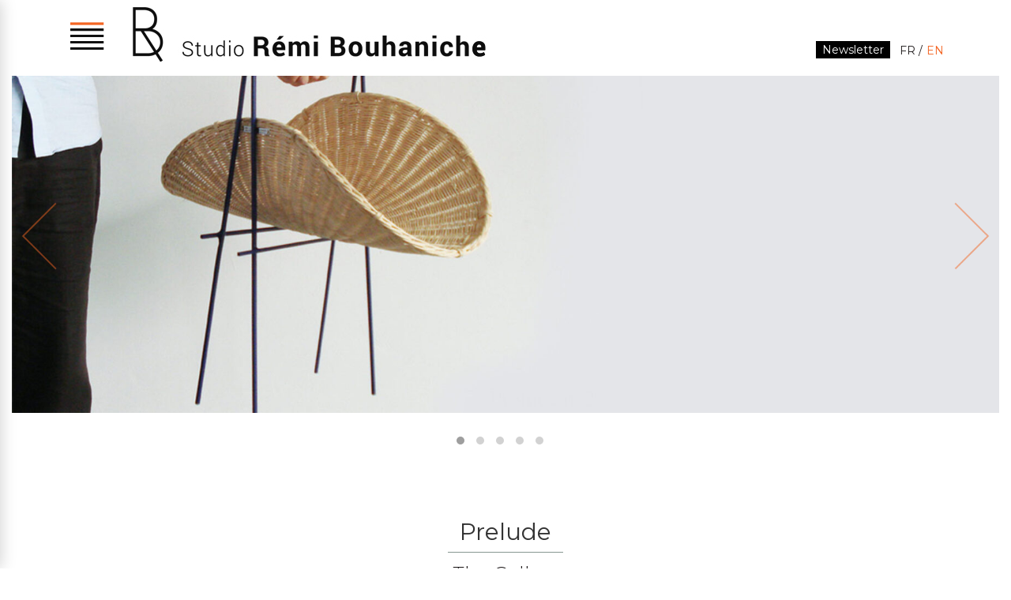

--- FILE ---
content_type: text/html; charset=UTF-8
request_url: https://remibouhaniche.com/en/portfolio/prelude-2/
body_size: 10292
content:
<!DOCTYPE html>
<html lang="en-GB">
<head>
<meta charset="UTF-8" />
<meta name='viewport' content='width=device-width, initial-scale=1.0' />
<meta http-equiv='X-UA-Compatible' content='IE=edge' />
<link rel="profile" href="http://gmpg.org/xfn/11" />
<link rel="pingback" href="https://remibouhaniche.com/xmlrpc.php" />
<!--[if lt IE 9]>
	<script src="https://remibouhaniche.com/wp-content/themes/bb-theme/js/html5shiv.js"></script>
	<script src="https://remibouhaniche.com/wp-content/themes/bb-theme/js/respond.min.js"></script>
<![endif]-->
<meta name='robots' content='index, follow, max-image-preview:large, max-snippet:-1, max-video-preview:-1' />
<link rel="alternate" href="https://remibouhaniche.com/fr/portfolio/prelude/" hreflang="fr" />
<link rel="alternate" href="https://remibouhaniche.com/en/portfolio/prelude-2/" hreflang="en" />

	<!-- This site is optimized with the Yoast SEO plugin v24.6 - https://yoast.com/wordpress/plugins/seo/ -->
	<title>Prelude - Studio Rémi Bouhaniche</title>
	<link rel="canonical" href="https://remibouhaniche.com/en/portfolio/prelude-2/" />
	<meta property="og:locale" content="en_GB" />
	<meta property="og:locale:alternate" content="fr_FR" />
	<meta property="og:type" content="article" />
	<meta property="og:title" content="Prelude - Studio Rémi Bouhaniche" />
	<meta property="og:description" content="Prelude The Gallery 2010 Collaborateur : Amaury Poudray &nbsp; Prelude is a collection of seven objects, each produced in a limited edition of 20 samples by THE GALLERY at Brussels. These objects are rattan mats tensioned in metal structures. This tension imparts them a rigidity which permits reducing the elements of the structure. A dialogue&hellip;" />
	<meta property="og:url" content="https://remibouhaniche.com/en/portfolio/prelude-2/" />
	<meta property="og:site_name" content="Studio Rémi Bouhaniche" />
	<meta property="article:modified_time" content="2018-04-16T13:45:49+00:00" />
	<meta property="og:image" content="https://remibouhaniche.com/wp-content/uploads/2010/09/MasonryPrelude950x600.jpg" />
	<meta property="og:image:width" content="950" />
	<meta property="og:image:height" content="600" />
	<meta property="og:image:type" content="image/jpeg" />
	<meta name="twitter:card" content="summary_large_image" />
	<script type="application/ld+json" class="yoast-schema-graph">{"@context":"https://schema.org","@graph":[{"@type":"WebPage","@id":"https://remibouhaniche.com/en/portfolio/prelude-2/","url":"https://remibouhaniche.com/en/portfolio/prelude-2/","name":"Prelude - Studio Rémi Bouhaniche","isPartOf":{"@id":"https://remibouhaniche.com/en/#website"},"primaryImageOfPage":{"@id":"https://remibouhaniche.com/en/portfolio/prelude-2/#primaryimage"},"image":{"@id":"https://remibouhaniche.com/en/portfolio/prelude-2/#primaryimage"},"thumbnailUrl":"https://remibouhaniche.com/wp-content/uploads/2010/09/MasonryPrelude950x600.jpg","datePublished":"2010-09-16T16:20:11+00:00","dateModified":"2018-04-16T13:45:49+00:00","breadcrumb":{"@id":"https://remibouhaniche.com/en/portfolio/prelude-2/#breadcrumb"},"inLanguage":"en-GB","potentialAction":[{"@type":"ReadAction","target":["https://remibouhaniche.com/en/portfolio/prelude-2/"]}]},{"@type":"ImageObject","inLanguage":"en-GB","@id":"https://remibouhaniche.com/en/portfolio/prelude-2/#primaryimage","url":"https://remibouhaniche.com/wp-content/uploads/2010/09/MasonryPrelude950x600.jpg","contentUrl":"https://remibouhaniche.com/wp-content/uploads/2010/09/MasonryPrelude950x600.jpg","width":950,"height":600,"caption":"Prelude Image"},{"@type":"BreadcrumbList","@id":"https://remibouhaniche.com/en/portfolio/prelude-2/#breadcrumb","itemListElement":[{"@type":"ListItem","position":1,"name":"Accueil","item":"https://remibouhaniche.com/en/"},{"@type":"ListItem","position":2,"name":"Portfolio","item":"https://remibouhaniche.com/en/portfolio/"},{"@type":"ListItem","position":3,"name":"Prelude"}]},{"@type":"WebSite","@id":"https://remibouhaniche.com/en/#website","url":"https://remibouhaniche.com/en/","name":"Studio Rémi Bouhaniche","description":"","publisher":{"@id":"https://remibouhaniche.com/en/#organization"},"potentialAction":[{"@type":"SearchAction","target":{"@type":"EntryPoint","urlTemplate":"https://remibouhaniche.com/en/?s={search_term_string}"},"query-input":{"@type":"PropertyValueSpecification","valueRequired":true,"valueName":"search_term_string"}}],"inLanguage":"en-GB"},{"@type":"Organization","@id":"https://remibouhaniche.com/en/#organization","name":"Studio Rémi Bouhaniche","url":"https://remibouhaniche.com/en/","logo":{"@type":"ImageObject","inLanguage":"en-GB","@id":"https://remibouhaniche.com/en/#/schema/logo/image/","url":"https://remibouhaniche.com/wp-content/uploads/2019/05/logo.jpg","contentUrl":"https://remibouhaniche.com/wp-content/uploads/2019/05/logo.jpg","width":371,"height":85,"caption":"Studio Rémi Bouhaniche"},"image":{"@id":"https://remibouhaniche.com/en/#/schema/logo/image/"},"sameAs":["https://www.instagram.com/remibouhaniche/?hl=fr"]}]}</script>
	<!-- / Yoast SEO plugin. -->


<link rel='dns-prefetch' href='//www.googletagmanager.com' />
<link rel='dns-prefetch' href='//maxcdn.bootstrapcdn.com' />
<link rel='dns-prefetch' href='//fonts.googleapis.com' />
<link href='https://fonts.gstatic.com' crossorigin rel='preconnect' />
<link rel="alternate" type="application/rss+xml" title="Studio Rémi Bouhaniche &raquo; Feed" href="https://remibouhaniche.com/en/feed/" />
<script type="text/javascript">
/* <![CDATA[ */
window._wpemojiSettings = {"baseUrl":"https:\/\/s.w.org\/images\/core\/emoji\/15.0.3\/72x72\/","ext":".png","svgUrl":"https:\/\/s.w.org\/images\/core\/emoji\/15.0.3\/svg\/","svgExt":".svg","source":{"concatemoji":"https:\/\/remibouhaniche.com\/wp-includes\/js\/wp-emoji-release.min.js?ver=6.6.4"}};
/*! This file is auto-generated */
!function(i,n){var o,s,e;function c(e){try{var t={supportTests:e,timestamp:(new Date).valueOf()};sessionStorage.setItem(o,JSON.stringify(t))}catch(e){}}function p(e,t,n){e.clearRect(0,0,e.canvas.width,e.canvas.height),e.fillText(t,0,0);var t=new Uint32Array(e.getImageData(0,0,e.canvas.width,e.canvas.height).data),r=(e.clearRect(0,0,e.canvas.width,e.canvas.height),e.fillText(n,0,0),new Uint32Array(e.getImageData(0,0,e.canvas.width,e.canvas.height).data));return t.every(function(e,t){return e===r[t]})}function u(e,t,n){switch(t){case"flag":return n(e,"\ud83c\udff3\ufe0f\u200d\u26a7\ufe0f","\ud83c\udff3\ufe0f\u200b\u26a7\ufe0f")?!1:!n(e,"\ud83c\uddfa\ud83c\uddf3","\ud83c\uddfa\u200b\ud83c\uddf3")&&!n(e,"\ud83c\udff4\udb40\udc67\udb40\udc62\udb40\udc65\udb40\udc6e\udb40\udc67\udb40\udc7f","\ud83c\udff4\u200b\udb40\udc67\u200b\udb40\udc62\u200b\udb40\udc65\u200b\udb40\udc6e\u200b\udb40\udc67\u200b\udb40\udc7f");case"emoji":return!n(e,"\ud83d\udc26\u200d\u2b1b","\ud83d\udc26\u200b\u2b1b")}return!1}function f(e,t,n){var r="undefined"!=typeof WorkerGlobalScope&&self instanceof WorkerGlobalScope?new OffscreenCanvas(300,150):i.createElement("canvas"),a=r.getContext("2d",{willReadFrequently:!0}),o=(a.textBaseline="top",a.font="600 32px Arial",{});return e.forEach(function(e){o[e]=t(a,e,n)}),o}function t(e){var t=i.createElement("script");t.src=e,t.defer=!0,i.head.appendChild(t)}"undefined"!=typeof Promise&&(o="wpEmojiSettingsSupports",s=["flag","emoji"],n.supports={everything:!0,everythingExceptFlag:!0},e=new Promise(function(e){i.addEventListener("DOMContentLoaded",e,{once:!0})}),new Promise(function(t){var n=function(){try{var e=JSON.parse(sessionStorage.getItem(o));if("object"==typeof e&&"number"==typeof e.timestamp&&(new Date).valueOf()<e.timestamp+604800&&"object"==typeof e.supportTests)return e.supportTests}catch(e){}return null}();if(!n){if("undefined"!=typeof Worker&&"undefined"!=typeof OffscreenCanvas&&"undefined"!=typeof URL&&URL.createObjectURL&&"undefined"!=typeof Blob)try{var e="postMessage("+f.toString()+"("+[JSON.stringify(s),u.toString(),p.toString()].join(",")+"));",r=new Blob([e],{type:"text/javascript"}),a=new Worker(URL.createObjectURL(r),{name:"wpTestEmojiSupports"});return void(a.onmessage=function(e){c(n=e.data),a.terminate(),t(n)})}catch(e){}c(n=f(s,u,p))}t(n)}).then(function(e){for(var t in e)n.supports[t]=e[t],n.supports.everything=n.supports.everything&&n.supports[t],"flag"!==t&&(n.supports.everythingExceptFlag=n.supports.everythingExceptFlag&&n.supports[t]);n.supports.everythingExceptFlag=n.supports.everythingExceptFlag&&!n.supports.flag,n.DOMReady=!1,n.readyCallback=function(){n.DOMReady=!0}}).then(function(){return e}).then(function(){var e;n.supports.everything||(n.readyCallback(),(e=n.source||{}).concatemoji?t(e.concatemoji):e.wpemoji&&e.twemoji&&(t(e.twemoji),t(e.wpemoji)))}))}((window,document),window._wpemojiSettings);
/* ]]> */
</script>
<link rel='stylesheet' id='font-awesome-css' href='https://maxcdn.bootstrapcdn.com/font-awesome/4.5.0/css/font-awesome.min.css?ver=6.6.4' type='text/css' media='all' />
<link rel='stylesheet' id='bootstrap-css' href='https://maxcdn.bootstrapcdn.com/bootstrap/3.3.7/css/bootstrap.min.css?ver=6.6.4' type='text/css' media='all' />
<link rel='stylesheet' id='jssocials-css' href='https://remibouhaniche.com/wp-content/plugins/fat-portfolio/assets/js/library/jssocials/jssocials.css?ver=6.6.4' type='text/css' media='all' />
<link rel='stylesheet' id='jssocials-flat-css' href='https://remibouhaniche.com/wp-content/plugins/fat-portfolio/assets/js/library/jssocials/jssocials-theme-flat.css?ver=6.6.4' type='text/css' media='all' />
<link rel='stylesheet' id='fat-portfolio-css' href='https://remibouhaniche.com/wp-content/plugins/fat-portfolio/assets/css/frontend/portfolio.css?ver=6.6.4' type='text/css' media='all' />
<link rel='stylesheet' id='fat-portfolio-single-css' href='https://remibouhaniche.com/wp-content/plugins/fat-portfolio/assets/css/frontend/portfolio-single.css?ver=6.6.4' type='text/css' media='all' />
<link rel='stylesheet' id='fat-owl-carousel-css' href='https://remibouhaniche.com/wp-content/plugins/fat-portfolio/assets/js/library/owl-carousel/assets/owl.carousel.min.css?ver=6.6.4' type='text/css' media='all' />
<link rel='stylesheet' id='jquery-light-gallery-css' href='https://remibouhaniche.com/wp-content/plugins/fat-portfolio/assets/js/library/light-gallery/css/lightgallery.min.css?ver=6.6.4' type='text/css' media='all' />
<link rel='stylesheet' id='jquery-light-gallery-transition-css' href='https://remibouhaniche.com/wp-content/plugins/fat-portfolio/assets/js/library/light-gallery/css/lg-transitions.min.css?ver=6.6.4' type='text/css' media='all' />
<link rel='stylesheet' id='jquery-magnific-popup-css' href='https://remibouhaniche.com/wp-content/plugins/fat-portfolio/assets/js/library/magnific-popup/magnific-popup.css?ver=1.1.0' type='text/css' media='all' />
<link rel='stylesheet' id='perfect-scrollbar-css' href='https://remibouhaniche.com/wp-content/plugins/fat-portfolio/assets/js/library/perfect-scrollbar/css/perfect-scrollbar.min.css?ver=6.6.4' type='text/css' media='all' />
<style id='wp-emoji-styles-inline-css' type='text/css'>

	img.wp-smiley, img.emoji {
		display: inline !important;
		border: none !important;
		box-shadow: none !important;
		height: 1em !important;
		width: 1em !important;
		margin: 0 0.07em !important;
		vertical-align: -0.1em !important;
		background: none !important;
		padding: 0 !important;
	}
</style>
<link rel='stylesheet' id='wp-block-library-css' href='https://remibouhaniche.com/wp-includes/css/dist/block-library/style.min.css?ver=6.6.4' type='text/css' media='all' />
<style id='classic-theme-styles-inline-css' type='text/css'>
/*! This file is auto-generated */
.wp-block-button__link{color:#fff;background-color:#32373c;border-radius:9999px;box-shadow:none;text-decoration:none;padding:calc(.667em + 2px) calc(1.333em + 2px);font-size:1.125em}.wp-block-file__button{background:#32373c;color:#fff;text-decoration:none}
</style>
<style id='global-styles-inline-css' type='text/css'>
:root{--wp--preset--aspect-ratio--square: 1;--wp--preset--aspect-ratio--4-3: 4/3;--wp--preset--aspect-ratio--3-4: 3/4;--wp--preset--aspect-ratio--3-2: 3/2;--wp--preset--aspect-ratio--2-3: 2/3;--wp--preset--aspect-ratio--16-9: 16/9;--wp--preset--aspect-ratio--9-16: 9/16;--wp--preset--color--black: #000000;--wp--preset--color--cyan-bluish-gray: #abb8c3;--wp--preset--color--white: #ffffff;--wp--preset--color--pale-pink: #f78da7;--wp--preset--color--vivid-red: #cf2e2e;--wp--preset--color--luminous-vivid-orange: #ff6900;--wp--preset--color--luminous-vivid-amber: #fcb900;--wp--preset--color--light-green-cyan: #7bdcb5;--wp--preset--color--vivid-green-cyan: #00d084;--wp--preset--color--pale-cyan-blue: #8ed1fc;--wp--preset--color--vivid-cyan-blue: #0693e3;--wp--preset--color--vivid-purple: #9b51e0;--wp--preset--gradient--vivid-cyan-blue-to-vivid-purple: linear-gradient(135deg,rgba(6,147,227,1) 0%,rgb(155,81,224) 100%);--wp--preset--gradient--light-green-cyan-to-vivid-green-cyan: linear-gradient(135deg,rgb(122,220,180) 0%,rgb(0,208,130) 100%);--wp--preset--gradient--luminous-vivid-amber-to-luminous-vivid-orange: linear-gradient(135deg,rgba(252,185,0,1) 0%,rgba(255,105,0,1) 100%);--wp--preset--gradient--luminous-vivid-orange-to-vivid-red: linear-gradient(135deg,rgba(255,105,0,1) 0%,rgb(207,46,46) 100%);--wp--preset--gradient--very-light-gray-to-cyan-bluish-gray: linear-gradient(135deg,rgb(238,238,238) 0%,rgb(169,184,195) 100%);--wp--preset--gradient--cool-to-warm-spectrum: linear-gradient(135deg,rgb(74,234,220) 0%,rgb(151,120,209) 20%,rgb(207,42,186) 40%,rgb(238,44,130) 60%,rgb(251,105,98) 80%,rgb(254,248,76) 100%);--wp--preset--gradient--blush-light-purple: linear-gradient(135deg,rgb(255,206,236) 0%,rgb(152,150,240) 100%);--wp--preset--gradient--blush-bordeaux: linear-gradient(135deg,rgb(254,205,165) 0%,rgb(254,45,45) 50%,rgb(107,0,62) 100%);--wp--preset--gradient--luminous-dusk: linear-gradient(135deg,rgb(255,203,112) 0%,rgb(199,81,192) 50%,rgb(65,88,208) 100%);--wp--preset--gradient--pale-ocean: linear-gradient(135deg,rgb(255,245,203) 0%,rgb(182,227,212) 50%,rgb(51,167,181) 100%);--wp--preset--gradient--electric-grass: linear-gradient(135deg,rgb(202,248,128) 0%,rgb(113,206,126) 100%);--wp--preset--gradient--midnight: linear-gradient(135deg,rgb(2,3,129) 0%,rgb(40,116,252) 100%);--wp--preset--font-size--small: 13px;--wp--preset--font-size--medium: 20px;--wp--preset--font-size--large: 36px;--wp--preset--font-size--x-large: 42px;--wp--preset--spacing--20: 0.44rem;--wp--preset--spacing--30: 0.67rem;--wp--preset--spacing--40: 1rem;--wp--preset--spacing--50: 1.5rem;--wp--preset--spacing--60: 2.25rem;--wp--preset--spacing--70: 3.38rem;--wp--preset--spacing--80: 5.06rem;--wp--preset--shadow--natural: 6px 6px 9px rgba(0, 0, 0, 0.2);--wp--preset--shadow--deep: 12px 12px 50px rgba(0, 0, 0, 0.4);--wp--preset--shadow--sharp: 6px 6px 0px rgba(0, 0, 0, 0.2);--wp--preset--shadow--outlined: 6px 6px 0px -3px rgba(255, 255, 255, 1), 6px 6px rgba(0, 0, 0, 1);--wp--preset--shadow--crisp: 6px 6px 0px rgba(0, 0, 0, 1);}:where(.is-layout-flex){gap: 0.5em;}:where(.is-layout-grid){gap: 0.5em;}body .is-layout-flex{display: flex;}.is-layout-flex{flex-wrap: wrap;align-items: center;}.is-layout-flex > :is(*, div){margin: 0;}body .is-layout-grid{display: grid;}.is-layout-grid > :is(*, div){margin: 0;}:where(.wp-block-columns.is-layout-flex){gap: 2em;}:where(.wp-block-columns.is-layout-grid){gap: 2em;}:where(.wp-block-post-template.is-layout-flex){gap: 1.25em;}:where(.wp-block-post-template.is-layout-grid){gap: 1.25em;}.has-black-color{color: var(--wp--preset--color--black) !important;}.has-cyan-bluish-gray-color{color: var(--wp--preset--color--cyan-bluish-gray) !important;}.has-white-color{color: var(--wp--preset--color--white) !important;}.has-pale-pink-color{color: var(--wp--preset--color--pale-pink) !important;}.has-vivid-red-color{color: var(--wp--preset--color--vivid-red) !important;}.has-luminous-vivid-orange-color{color: var(--wp--preset--color--luminous-vivid-orange) !important;}.has-luminous-vivid-amber-color{color: var(--wp--preset--color--luminous-vivid-amber) !important;}.has-light-green-cyan-color{color: var(--wp--preset--color--light-green-cyan) !important;}.has-vivid-green-cyan-color{color: var(--wp--preset--color--vivid-green-cyan) !important;}.has-pale-cyan-blue-color{color: var(--wp--preset--color--pale-cyan-blue) !important;}.has-vivid-cyan-blue-color{color: var(--wp--preset--color--vivid-cyan-blue) !important;}.has-vivid-purple-color{color: var(--wp--preset--color--vivid-purple) !important;}.has-black-background-color{background-color: var(--wp--preset--color--black) !important;}.has-cyan-bluish-gray-background-color{background-color: var(--wp--preset--color--cyan-bluish-gray) !important;}.has-white-background-color{background-color: var(--wp--preset--color--white) !important;}.has-pale-pink-background-color{background-color: var(--wp--preset--color--pale-pink) !important;}.has-vivid-red-background-color{background-color: var(--wp--preset--color--vivid-red) !important;}.has-luminous-vivid-orange-background-color{background-color: var(--wp--preset--color--luminous-vivid-orange) !important;}.has-luminous-vivid-amber-background-color{background-color: var(--wp--preset--color--luminous-vivid-amber) !important;}.has-light-green-cyan-background-color{background-color: var(--wp--preset--color--light-green-cyan) !important;}.has-vivid-green-cyan-background-color{background-color: var(--wp--preset--color--vivid-green-cyan) !important;}.has-pale-cyan-blue-background-color{background-color: var(--wp--preset--color--pale-cyan-blue) !important;}.has-vivid-cyan-blue-background-color{background-color: var(--wp--preset--color--vivid-cyan-blue) !important;}.has-vivid-purple-background-color{background-color: var(--wp--preset--color--vivid-purple) !important;}.has-black-border-color{border-color: var(--wp--preset--color--black) !important;}.has-cyan-bluish-gray-border-color{border-color: var(--wp--preset--color--cyan-bluish-gray) !important;}.has-white-border-color{border-color: var(--wp--preset--color--white) !important;}.has-pale-pink-border-color{border-color: var(--wp--preset--color--pale-pink) !important;}.has-vivid-red-border-color{border-color: var(--wp--preset--color--vivid-red) !important;}.has-luminous-vivid-orange-border-color{border-color: var(--wp--preset--color--luminous-vivid-orange) !important;}.has-luminous-vivid-amber-border-color{border-color: var(--wp--preset--color--luminous-vivid-amber) !important;}.has-light-green-cyan-border-color{border-color: var(--wp--preset--color--light-green-cyan) !important;}.has-vivid-green-cyan-border-color{border-color: var(--wp--preset--color--vivid-green-cyan) !important;}.has-pale-cyan-blue-border-color{border-color: var(--wp--preset--color--pale-cyan-blue) !important;}.has-vivid-cyan-blue-border-color{border-color: var(--wp--preset--color--vivid-cyan-blue) !important;}.has-vivid-purple-border-color{border-color: var(--wp--preset--color--vivid-purple) !important;}.has-vivid-cyan-blue-to-vivid-purple-gradient-background{background: var(--wp--preset--gradient--vivid-cyan-blue-to-vivid-purple) !important;}.has-light-green-cyan-to-vivid-green-cyan-gradient-background{background: var(--wp--preset--gradient--light-green-cyan-to-vivid-green-cyan) !important;}.has-luminous-vivid-amber-to-luminous-vivid-orange-gradient-background{background: var(--wp--preset--gradient--luminous-vivid-amber-to-luminous-vivid-orange) !important;}.has-luminous-vivid-orange-to-vivid-red-gradient-background{background: var(--wp--preset--gradient--luminous-vivid-orange-to-vivid-red) !important;}.has-very-light-gray-to-cyan-bluish-gray-gradient-background{background: var(--wp--preset--gradient--very-light-gray-to-cyan-bluish-gray) !important;}.has-cool-to-warm-spectrum-gradient-background{background: var(--wp--preset--gradient--cool-to-warm-spectrum) !important;}.has-blush-light-purple-gradient-background{background: var(--wp--preset--gradient--blush-light-purple) !important;}.has-blush-bordeaux-gradient-background{background: var(--wp--preset--gradient--blush-bordeaux) !important;}.has-luminous-dusk-gradient-background{background: var(--wp--preset--gradient--luminous-dusk) !important;}.has-pale-ocean-gradient-background{background: var(--wp--preset--gradient--pale-ocean) !important;}.has-electric-grass-gradient-background{background: var(--wp--preset--gradient--electric-grass) !important;}.has-midnight-gradient-background{background: var(--wp--preset--gradient--midnight) !important;}.has-small-font-size{font-size: var(--wp--preset--font-size--small) !important;}.has-medium-font-size{font-size: var(--wp--preset--font-size--medium) !important;}.has-large-font-size{font-size: var(--wp--preset--font-size--large) !important;}.has-x-large-font-size{font-size: var(--wp--preset--font-size--x-large) !important;}
:where(.wp-block-post-template.is-layout-flex){gap: 1.25em;}:where(.wp-block-post-template.is-layout-grid){gap: 1.25em;}
:where(.wp-block-columns.is-layout-flex){gap: 2em;}:where(.wp-block-columns.is-layout-grid){gap: 2em;}
:root :where(.wp-block-pullquote){font-size: 1.5em;line-height: 1.6;}
</style>
<link rel='stylesheet' id='sib-front-css-css' href='https://remibouhaniche.com/wp-content/plugins/mailin/css/mailin-front.css?ver=6.6.4' type='text/css' media='all' />
<link rel='stylesheet' id='mono-social-icons-css' href='https://remibouhaniche.com/wp-content/themes/bb-theme/css/mono-social-icons.css?ver=1.6.4.1' type='text/css' media='all' />
<link rel='stylesheet' id='jquery-magnificpopup-css' href='https://remibouhaniche.com/wp-content/plugins/bb-plugin/css/jquery.magnificpopup.min.css?ver=2.2.6.3' type='text/css' media='all' />
<link rel='stylesheet' id='fl-automator-skin-css' href='https://remibouhaniche.com/wp-content/uploads/bb-theme/skin-67cee905e7a32.css?ver=1.6.4.1' type='text/css' media='all' />
<link rel='stylesheet' id='fl-child-theme-css' href='https://remibouhaniche.com/wp-content/themes/bb-theme-child/style.css?ver=6.6.4' type='text/css' media='all' />
<link rel='stylesheet' id='fl-builder-google-fonts-6bdf99790b972dbee188f7ec1008523e-css' href='//fonts.googleapis.com/css?family=Montserrat%3A300%2C400%2C700%2C100&#038;ver=6.6.4' type='text/css' media='all' />
<script type="text/javascript" src="https://remibouhaniche.com/wp-includes/js/jquery/jquery.min.js?ver=3.7.1" id="jquery-core-js"></script>
<script type="text/javascript" src="https://remibouhaniche.com/wp-includes/js/jquery/jquery-migrate.min.js?ver=3.4.1" id="jquery-migrate-js"></script>
<script type="text/javascript" src="https://remibouhaniche.com/wp-includes/js/imagesloaded.min.js?ver=6.6.4" id="imagesloaded-js"></script>
<script type="text/javascript" src="https://remibouhaniche.com/wp-content/plugins/fat-portfolio/assets/js/library/isotope/isotope.pkgd.min.js?ver=1" id="isotope-js"></script>
<script type="text/javascript" src="https://remibouhaniche.com/wp-content/plugins/fat-portfolio/assets/js/library/flickr/flickr-api.js?ver=1" id="fat-portfolio-flick-api-js"></script>
<script type="text/javascript" src="https://remibouhaniche.com/wp-content/plugins/fat-portfolio/assets/js/library/instafeed/instafeed.min.js?ver=1" id="instafeed-js"></script>
<script type="text/javascript" src="https://remibouhaniche.com/wp-content/plugins/fat-portfolio/assets/js/library/perfect-scrollbar/js/perfect-scrollbar.jquery.min.js?ver=1" id="perfect-scrollbar-js"></script>
<script type="text/javascript" src="https://remibouhaniche.com/wp-content/plugins/fat-portfolio/assets/js/library/light-gallery/js/lightgallery.min.js?ver=1" id="jquery-light-gallery-js"></script>
<script type="text/javascript" src="https://remibouhaniche.com/wp-content/plugins/fat-portfolio/assets/js/library/magnific-popup/jquery.magnific-popup.min.js?ver=1" id="jquery-magnific-popup-js"></script>
<script type="text/javascript" src="https://remibouhaniche.com/wp-content/plugins/fat-portfolio/assets/js/library/owl-carousel/owl.carousel.min.js?ver=1" id="fat-owl-carousel-js"></script>
<script type="text/javascript" id="fat-portfolio-js-extra">
/* <![CDATA[ */
var fat_ajax = {"ajaxurl":"https:\/\/remibouhaniche.com\/wp-admin\/admin-ajax.php"};
/* ]]> */
</script>
<script type="text/javascript" src="https://remibouhaniche.com/wp-content/plugins/fat-portfolio/assets/js/frontend/portfolio.js?ver=1" id="fat-portfolio-js"></script>
<script type="text/javascript" src="https://remibouhaniche.com/wp-content/plugins/fat-portfolio/assets/js/frontend/portfolio-single.js?ver=1" id="fat-portfolio-single-js"></script>

<!-- Google tag (gtag.js) snippet added by Site Kit -->

<!-- Google Analytics snippet added by Site Kit -->
<script type="text/javascript" src="https://www.googletagmanager.com/gtag/js?id=GT-5MRC75VV" id="google_gtagjs-js" async></script>
<script type="text/javascript" id="google_gtagjs-js-after">
/* <![CDATA[ */
window.dataLayer = window.dataLayer || [];function gtag(){dataLayer.push(arguments);}
gtag("set","linker",{"domains":["remibouhaniche.com"]});
gtag("js", new Date());
gtag("set", "developer_id.dZTNiMT", true);
gtag("config", "GT-5MRC75VV");
/* ]]> */
</script>

<!-- End Google tag (gtag.js) snippet added by Site Kit -->
<script type="text/javascript" id="sib-front-js-js-extra">
/* <![CDATA[ */
var sibErrMsg = {"invalidMail":"Please fill out valid email address","requiredField":"Please fill out required fields","invalidDateFormat":"Please fill out valid date format","invalidSMSFormat":"Please fill out valid phone number"};
var ajax_sib_front_object = {"ajax_url":"https:\/\/remibouhaniche.com\/wp-admin\/admin-ajax.php","ajax_nonce":"5bbcb258bc","flag_url":"https:\/\/remibouhaniche.com\/wp-content\/plugins\/mailin\/img\/flags\/"};
/* ]]> */
</script>
<script type="text/javascript" src="https://remibouhaniche.com/wp-content/plugins/mailin/js/mailin-front.js?ver=1741613093" id="sib-front-js-js"></script>
<link rel="https://api.w.org/" href="https://remibouhaniche.com/wp-json/" /><link rel="EditURI" type="application/rsd+xml" title="RSD" href="https://remibouhaniche.com/xmlrpc.php?rsd" />
<meta name="generator" content="WordPress 6.6.4" />
<link rel='shortlink' href='https://remibouhaniche.com/?p=497' />
<link rel="alternate" title="oEmbed (JSON)" type="application/json+oembed" href="https://remibouhaniche.com/wp-json/oembed/1.0/embed?url=https%3A%2F%2Fremibouhaniche.com%2Fen%2Fportfolio%2Fprelude-2%2F" />
<link rel="alternate" title="oEmbed (XML)" type="text/xml+oembed" href="https://remibouhaniche.com/wp-json/oembed/1.0/embed?url=https%3A%2F%2Fremibouhaniche.com%2Fen%2Fportfolio%2Fprelude-2%2F&#038;format=xml" />
<meta name="generator" content="Site Kit by Google 1.147.0" /><link rel="icon" href="https://remibouhaniche.com/wp-content/uploads/2017/09/cropped-favicon-32x32.png" sizes="32x32" />
<link rel="icon" href="https://remibouhaniche.com/wp-content/uploads/2017/09/cropped-favicon-192x192.png" sizes="192x192" />
<link rel="apple-touch-icon" href="https://remibouhaniche.com/wp-content/uploads/2017/09/cropped-favicon-180x180.png" />
<meta name="msapplication-TileImage" content="https://remibouhaniche.com/wp-content/uploads/2017/09/cropped-favicon-270x270.png" />
</head>

<body class="fat-portfolio-template-default single single-fat-portfolio postid-497 fl-preset-default fl-full-width fl-fixed-header" itemscope="itemscope" itemtype="http://schema.org/WebPage">
<div class="fl-page">
	<div class="fl-page-nav-collapse">
<div id="nav-icon" class="toggle">
	<span></span>
	<span></span>
	<span></span>
</div>
	<ul id="menu-main" class="nav navbar-nav menu"><li id="menu-item-57" class="menu-item menu-item-type-post_type menu-item-object-page menu-item-home menu-item-57"><a href="https://remibouhaniche.com/en/">Home</a></li>
<li id="menu-item-56" class="menu-item menu-item-type-post_type menu-item-object-page menu-item-56"><a href="https://remibouhaniche.com/en/portfolio-remi-bouhaniche/">Portfolio</a></li>
<li id="menu-item-452" class="menu-item menu-item-type-post_type menu-item-object-page menu-item-452"><a href="https://remibouhaniche.com/en/thestudio/">Studio</a></li>
<li id="menu-item-1190" class="menu-item menu-item-type-post_type menu-item-object-page menu-item-1190"><a href="https://remibouhaniche.com/en/biography/">Biography</a></li>
<li id="menu-item-997" class="menu-item menu-item-type-post_type menu-item-object-page menu-item-997"><a href="https://remibouhaniche.com/en/news/">Blog</a></li>
<li id="menu-item-995" class="menu-item menu-item-type-post_type menu-item-object-page menu-item-995"><a href="https://remibouhaniche.com/en/contact-us/">Contact</a></li>
</ul>
	<div class="bottom-nav-right">
		<div>
	<div class="fl-page-bar-container">
		<div class="fl-page-bar-row row">
			<div class="col-md-12 text-right clearfix"><div class="fl-social-icons">
<a href="https://www.linkedin.com/in/studioremibouhaniche/en" target="_blank"><span class="sr-only">Linkedin</span><i class="fa fa-linkedin mono"></i></a></div>
<div class="fl-page-bar-text fl-page-bar-text-1"></div></div>			<div class="col-md-12 text-right clearfix"><div class="fl-page-bar-text fl-page-bar-text-2"><p align="right">© Studio Rémi Bouhaniche 2025<br>256 Rue Francis de Pressensé, 69100 Villeurbanne, France <br> 
<a href="mailto:contact@remibouhaniche.com">contact@remibouhaniche.com</a>
<br>
<a href="tel:+33615190872">+33 (0)615190872</a> /<br> <a href="tel:+91 8800846184">+91 8800846184</a><p></div></div>		</div>
	</div>
</div><!-- .fl-page-bar -->	</div>
</div>
<!-- Modal -->
<div class="modal fade" id="myModal" tabindex="-1" role="dialog" aria-labelledby="myModalLabel">
	<div class="modal-dialog" role="document">
		<div class="modal-content">
			<div class="modal-header">
				<button type="button" class="close" data-dismiss="modal" aria-label="Close"><span aria-hidden="true">&times;</span></button>
				<h4 class="modal-title" id="myModalLabel">Newsletter</h4>
			</div>
			<div class="modal-body">
				<script>(function() {
	window.mc4wp = window.mc4wp || {
		listeners: [],
		forms: {
			on: function(evt, cb) {
				window.mc4wp.listeners.push(
					{
						event   : evt,
						callback: cb
					}
				);
			}
		}
	}
})();
</script><!-- Mailchimp for WordPress v4.9.17 - https://wordpress.org/plugins/mailchimp-for-wp/ --><form id="mc4wp-form-1" class="mc4wp-form mc4wp-form-43" method="post" data-id="43" data-name="S&#039;abonner" ><div class="mc4wp-form-fields"><p><span class="pull-left">Email :</span><input type="email" name="EMAIL" placeholder="Adresse email" required /></p>

<p><input type="submit" value="S'inscrire" /></p>
</div><label style="display: none !important;">Leave this field empty if you're human: <input type="text" name="_mc4wp_honeypot" value="" tabindex="-1" autocomplete="off" /></label><input type="hidden" name="_mc4wp_timestamp" value="1770022417" /><input type="hidden" name="_mc4wp_form_id" value="43" /><input type="hidden" name="_mc4wp_form_element_id" value="mc4wp-form-1" /><div class="mc4wp-response"></div></form><!-- / Mailchimp for WordPress Plugin -->			</div>
		</div>
	</div>
</div>

<header class="fl-page-header fl-page-header-primary fl-page-nav-centered-inline-logo fl-page-nav-toggle-icon fl-page-nav-toggle-visible-always" itemscope="itemscope" itemtype="http://schema.org/WPHeader">
	<div class="fl-page-header-wrap">
		<div class="fl-page-header-container container-fluid">
			<div class="fl-page-header-row row">
				<div class="col-sm-8 col-xs-5 brand-container">
					<div id="nav-icon1" class="toggle">
						<img src="https://remibouhaniche.com/wp-content/themes/bb-theme-child/images/menu.png" alt="">
					</div>
					<div class="fl-page-header-logo" itemscope="itemscope" itemtype="http://schema.org/Organization">
						<a href="https://remibouhaniche.com/en/" itemprop="url"><span class="hidden-xs"><img class="fl-logo-img" itemscope itemtype="https://schema.org/ImageObject" src="http://remibouhaniche.com/wp-content/uploads/2017/10/logo-remi-bouhaniche.jpg" data-retina="http://remibouhaniche.com/wp-content/uploads/2017/10/logo-remi-bouhaniche.jpg" alt="Studio Rémi Bouhaniche" /><meta itemprop="name" content="Studio Rémi Bouhaniche" /></span><span class="visible-xs-block"><img src="https://remibouhaniche.com/wp-content/themes/bb-theme-child/images/logo-rb-mini.jpg" alt="" width="75"></span></a>
					</div>
				</div>
				<div class="col-sm-4 col-xs-7 text-right">
					<div class="right-header">
						<div>
							<button type="button" class="btn btn-modal btn-lg" data-toggle="modal" data-target="#myModal">Newsletter</button>
						</div>
						<ul id="menu-langue" class="nav navbar-nav menu"><li id="menu-item-27-fr" class="lang-item lang-item-2 lang-item-fr lang-item-first menu-item menu-item-type-custom menu-item-object-custom menu-item-27-fr"><a href="https://remibouhaniche.com/fr/portfolio/prelude/" hreflang="fr-FR" lang="fr-FR">Fr</a></li>
<li id="menu-item-27-en" class="lang-item lang-item-5 lang-item-en current-lang menu-item menu-item-type-custom menu-item-object-custom menu-item-27-en"><a href="https://remibouhaniche.com/en/portfolio/prelude-2/" hreflang="en-GB" lang="en-GB">En</a></li>
</ul>					</div>
					
						
				</div>
			</div>
		</div>
	</div>
</header><!-- .fl-page-header -->	<div class="fl-page-content" itemprop="mainContentOfPage">

		        <div class="fat-portfolio-single  single-big-image-slide-post-content magnific-popup">
        <div class="fat-container">
            
<div class="fat-portfolio-main-detail">
    <div class="fat-row">
        <div class="fat-col-md-12 fat-col-sm-12 fat-col-xs-12 image-gallery">
            <div class="owl-carousel main-slide" data-auto-height="0">
                <div class="item">
                <a class="nav-slideshow" href="http://remibouhaniche.com/wp-content/uploads/2018/03/Prelude_img2.jpg" data-description="Prelude_img2"
                   data-index="0">
                    <img alt="portfolio" src="https://remibouhaniche.com/wp-content/uploads/2018/03/Prelude_img2-1800x660.jpg" />
                </a>
            </div>
                        <div class="item">
                <a class="nav-slideshow" href="http://remibouhaniche.com/wp-content/uploads/2018/03/Prelude_img1.jpg" data-description="Prelude_img1"
                   data-index="1">
                    <img alt="portfolio" src="https://remibouhaniche.com/wp-content/uploads/2018/03/Prelude_img1-1800x660.jpg" />
                </a>
            </div>
                        <div class="item">
                <a class="nav-slideshow" href="http://remibouhaniche.com/wp-content/uploads/2018/03/Prelude_img3.jpg" data-description="Prelude_img3"
                   data-index="2">
                    <img alt="portfolio" src="https://remibouhaniche.com/wp-content/uploads/2018/03/Prelude_img3-1800x660.jpg" />
                </a>
            </div>
                        <div class="item">
                <a class="nav-slideshow" href="http://remibouhaniche.com/wp-content/uploads/2018/03/Prelude_img4.jpg" data-description="Prelude_img4"
                   data-index="3">
                    <img alt="portfolio" src="https://remibouhaniche.com/wp-content/uploads/2018/03/Prelude_img4-1800x660.jpg" />
                </a>
            </div>
                        <div class="item">
                <a class="nav-slideshow" href="http://remibouhaniche.com/wp-content/uploads/2018/03/Prelude_img5.jpg" data-description="Prelude_img5"
                   data-index="4">
                    <img alt="portfolio" src="https://remibouhaniche.com/wp-content/uploads/2018/03/Prelude_img5-1800x660.jpg" />
                </a>
            </div>
            </div>
<div class="owl-carousel thumb-slide" data-current-index="0" data-total-items="5">
            <div class="thumb active">
            <a class="nav-thumb" href="javascript:"
               data-index="0">
                <img src="https://remibouhaniche.com/wp-content/uploads/2018/03/Prelude_img2-274x164.jpg" />
            </a>
            <div class="bg-overlay fat-overlay transition"></div>
        </div>
            <div class="thumb ">
            <a class="nav-thumb" href="javascript:"
               data-index="1">
                <img src="https://remibouhaniche.com/wp-content/uploads/2018/03/Prelude_img1-274x164.jpg" />
            </a>
            <div class="bg-overlay fat-overlay transition"></div>
        </div>
            <div class="thumb ">
            <a class="nav-thumb" href="javascript:"
               data-index="2">
                <img src="https://remibouhaniche.com/wp-content/uploads/2018/03/Prelude_img3-274x164.jpg" />
            </a>
            <div class="bg-overlay fat-overlay transition"></div>
        </div>
            <div class="thumb ">
            <a class="nav-thumb" href="javascript:"
               data-index="3">
                <img src="https://remibouhaniche.com/wp-content/uploads/2018/03/Prelude_img4-274x164.jpg" />
            </a>
            <div class="bg-overlay fat-overlay transition"></div>
        </div>
            <div class="thumb ">
            <a class="nav-thumb" href="javascript:"
               data-index="4">
                <img src="https://remibouhaniche.com/wp-content/uploads/2018/03/Prelude_img5-274x164.jpg" />
            </a>
            <div class="bg-overlay fat-overlay transition"></div>
        </div>
    </div>
        </div>
    </div>

    <div class="fat-row">
                    <div class="fat-col-md-12 detail-container fat-col-sm-12 fat-col-xs-12">
                <div class="portfolio-detail">
                    <h2 style="text-align: center; font-weight: bolder;"><span style="padding-bottom: 7px; border-bottom: 1px solid #869791; padding-left: 15px; padding-right: 15px;">Prelude</span></h2>
<p style="text-align: center;"><span style="font-size: 18pt;">The Gallery</span><br />
2010<br />
<span style="color: #999999;">Collaborateur : Amaury Poudray</span></p>
<p>&nbsp;</p>
<p style="margin-left: 15%; margin-right: 15%; text-align: justify;">Prelude is a collection of seven objects, each produced in a limited edition of 20 samples by THE GALLERY at Brussels. These objects are rattan mats tensioned in metal structures. This tension imparts them a rigidity which permits reducing the elements of the structure. A dialogue at the basketry workshop, ESAT Galieni who were used to fabrication of traditional pieces, promoted the creation of new tools of production adapted to our requirements. This interaction allowed us to catch a glimpse of the possibilities of development and innovation in this sector.</p>
                </div>
            </div>
            </div>
</div>

    <nav class="fat-portfolio-navigation fat-mg-top-50" role="navigation">
        <div class="nav-links clearfix">
            <div class="nav-previous"><a href="https://remibouhaniche.com/en/portfolio/segment-2/" rel="prev"><i class="fa fa-long-arrow-left"></i><span>Previous</span></a></div>           <!-- <div class="back-archive-wrap">
                <a href=""></a>

            </div>-->
            <div class="nav-next"><a href="https://remibouhaniche.com/en/portfolio/papa-2/" rel="next">Next <i class="fa fa-long-arrow-right"></i></a></div>
        </div>
    </nav>

<div class="portfolio-related-container fat-mg-bottom-50 fat-mg-top-50">
    <div class="fat-row">
        <div class="fat-col-md-12 fat-col-sm-12 fat-col-xs-12">
            <h4 class="related-title">A voir également</h4>
        </div>
        <div class="fat-col-md-12  fat-col-sm-12 fat-col-xs-12">
            <div class="fat-item-wrap owl-carousel" data-fat-col="4">
                
<div class="fat-portfolio-item fat-col-md-1 fat-col-sm-6 fat-col-xs-6 products   thumb-title-cat-hover ">
    <div class="fat-thumbnail" id="fat-thumbnail-486">
                    <img src="https://remibouhaniche.com/wp-content/uploads/2018/03/MasonryEtirementVideo660x660-375x275.jpg" alt="Etirement" width="375"
                 height="275"
            >
                <div class="fat-hover-wrap transition-slow">
            <a href="https://remibouhaniche.com/en/portfolio/etirement-2/" class="image-click-able "></a>
            <div class="fat-hover-inner transition-slow">
                <div class="title">
                    <a href="https://remibouhaniche.com/en/portfolio/etirement-2/" title="Etirement" class="">
                        Etirement                    </a>
                </div>
                <div class="category">
                    Products                </div>
            </div>
        </div>
    </div>
</div>

<div class="fat-portfolio-item fat-col-md-1 fat-col-sm-6 fat-col-xs-6 products   thumb-title-cat-hover ">
    <div class="fat-thumbnail" id="fat-thumbnail-525">
                    <img src="https://remibouhaniche.com/wp-content/uploads/2012/09/BlessYouMasonry950x600-375x275.jpg" alt="Bless you" width="375"
                 height="275"
            >
                <div class="fat-hover-wrap transition-slow">
            <a href="https://remibouhaniche.com/en/portfolio/bless-you/" class="image-click-able "></a>
            <div class="fat-hover-inner transition-slow">
                <div class="title">
                    <a href="https://remibouhaniche.com/en/portfolio/bless-you/" title="Bless you" class="">
                        Bless you                    </a>
                </div>
                <div class="category">
                    Products                </div>
            </div>
        </div>
    </div>
</div>

<div class="fat-portfolio-item fat-col-md-1 fat-col-sm-6 fat-col-xs-6 products   thumb-title-cat-hover ">
    <div class="fat-thumbnail" id="fat-thumbnail-739">
                    <img src="https://remibouhaniche.com/wp-content/uploads/2013/11/MasonryEtirementVideo660x660-375x275.jpg" alt="Etirement Video" width="375"
                 height="275"
            >
                <div class="fat-hover-wrap transition-slow">
            <a href="https://remibouhaniche.com/en/portfolio/etirementvideo/" class="image-click-able "></a>
            <div class="fat-hover-inner transition-slow">
                <div class="title">
                    <a href="https://remibouhaniche.com/en/portfolio/etirementvideo/" title="Etirement Video" class="">
                        Etirement Video                    </a>
                </div>
                <div class="category">
                    Products                </div>
            </div>
        </div>
    </div>
</div>

<div class="fat-portfolio-item fat-col-md-1 fat-col-sm-6 fat-col-xs-6 products   thumb-title-cat-hover ">
    <div class="fat-thumbnail" id="fat-thumbnail-1460">
                    <img src="https://remibouhaniche.com/wp-content/uploads/2020/09/DotMasonry660x750-375x275.jpg" alt="Lamp Dôt" width="375"
                 height="275"
            >
                <div class="fat-hover-wrap transition-slow">
            <a href="https://remibouhaniche.com/en/portfolio/lamp-dot/" class="image-click-able "></a>
            <div class="fat-hover-inner transition-slow">
                <div class="title">
                    <a href="https://remibouhaniche.com/en/portfolio/lamp-dot/" title="Lamp Dôt" class="">
                        Lamp Dôt                    </a>
                </div>
                <div class="category">
                    Products                </div>
            </div>
        </div>
    </div>
</div>

<div class="fat-portfolio-item fat-col-md-1 fat-col-sm-6 fat-col-xs-6 products   thumb-title-cat-hover ">
    <div class="fat-thumbnail" id="fat-thumbnail-764">
                    <img src="https://remibouhaniche.com/wp-content/uploads/2018/03/MasonryJumble950x500-375x275.jpg" alt="Tray &#8211; Jumble Restaurant" width="375"
                 height="275"
            >
                <div class="fat-hover-wrap transition-slow">
            <a href="https://remibouhaniche.com/en/portfolio/tray/" class="image-click-able "></a>
            <div class="fat-hover-inner transition-slow">
                <div class="title">
                    <a href="https://remibouhaniche.com/en/portfolio/tray/" title="Tray &#8211; Jumble Restaurant" class="">
                        Tray &#8211; Jumble Restaurant                    </a>
                </div>
                <div class="category">
                    Products                </div>
            </div>
        </div>
    </div>
</div>

<div class="fat-portfolio-item fat-col-md-1 fat-col-sm-6 fat-col-xs-6 products   thumb-title-cat-hover ">
    <div class="fat-thumbnail" id="fat-thumbnail-660">
                    <img src="https://remibouhaniche.com/wp-content/uploads/2018/03/MasonrySentiers950x600-375x275.jpg" alt="Sentiers" width="375"
                 height="275"
            >
                <div class="fat-hover-wrap transition-slow">
            <a href="https://remibouhaniche.com/en/portfolio/sentiers/" class="image-click-able "></a>
            <div class="fat-hover-inner transition-slow">
                <div class="title">
                    <a href="https://remibouhaniche.com/en/portfolio/sentiers/" title="Sentiers" class="">
                        Sentiers                    </a>
                </div>
                <div class="category">
                    Products                </div>
            </div>
        </div>
    </div>
</div>

<div class="fat-portfolio-item fat-col-md-1 fat-col-sm-6 fat-col-xs-6 products   thumb-title-cat-hover ">
    <div class="fat-thumbnail" id="fat-thumbnail-752">
                    <img src="https://remibouhaniche.com/wp-content/uploads/2018/03/MasonryAmmamma950x500-375x275.jpg" alt="Ammamma" width="375"
                 height="275"
            >
                <div class="fat-hover-wrap transition-slow">
            <a href="https://remibouhaniche.com/en/portfolio/gueridon-ammamma-2/" class="image-click-able "></a>
            <div class="fat-hover-inner transition-slow">
                <div class="title">
                    <a href="https://remibouhaniche.com/en/portfolio/gueridon-ammamma-2/" title="Ammamma" class="">
                        Ammamma                    </a>
                </div>
                <div class="category">
                    Products                </div>
            </div>
        </div>
    </div>
</div>

<div class="fat-portfolio-item fat-col-md-1 fat-col-sm-6 fat-col-xs-6 furnitures products   thumb-title-cat-hover ">
    <div class="fat-thumbnail" id="fat-thumbnail-494">
                    <img src="https://remibouhaniche.com/wp-content/uploads/2018/03/GabaritPAPA950x500-375x275.jpg" alt="Papa" width="375"
                 height="275"
            >
                <div class="fat-hover-wrap transition-slow">
            <a href="https://remibouhaniche.com/en/portfolio/papa-2/" class="image-click-able "></a>
            <div class="fat-hover-inner transition-slow">
                <div class="title">
                    <a href="https://remibouhaniche.com/en/portfolio/papa-2/" title="Papa" class="">
                        Papa                    </a>
                </div>
                <div class="category">
                    Furnitures, Products                </div>
            </div>
        </div>
    </div>
</div>

<div class="fat-portfolio-item fat-col-md-1 fat-col-sm-6 fat-col-xs-6 products   thumb-title-cat-hover ">
    <div class="fat-thumbnail" id="fat-thumbnail-631">
                    <img src="https://remibouhaniche.com/wp-content/uploads/2014/09/MasonryPADS950x500-375x275.jpg" alt="PADS" width="375"
                 height="275"
            >
                <div class="fat-hover-wrap transition-slow">
            <a href="https://remibouhaniche.com/en/portfolio/padsenglish/" class="image-click-able "></a>
            <div class="fat-hover-inner transition-slow">
                <div class="title">
                    <a href="https://remibouhaniche.com/en/portfolio/padsenglish/" title="PADS" class="">
                        PADS                    </a>
                </div>
                <div class="category">
                    Products                </div>
            </div>
        </div>
    </div>
</div>
            </div>
        </div>
    </div>
</div>
        </div>
    </div>

	</div><!-- .fl-page-content -->
		<footer class="fl-page-footer-wrap" itemscope="itemscope" itemtype="https://schema.org/WPFooter">
		<div class="fl-page-footer">
	<div class="fl-page-footer-container container">
		<div class="fl-page-footer-row row">
			<div class="col-md-12 text-center clearfix"><div class="fl-page-footer-text fl-page-footer-text-1">© Studio Rémi Bouhaniche. 256 Rue Francis de Pressensé, 69100 Villeurbanne. France / <a href="tel:+33615190872">+33 (0)615190872</a> / <a href="tel: +91 8800846184"> +91 8800846184</a> / <a href="mailto:contact@remibouhaniche.com">contact@remibouhaniche.com</a></div></div>					</div>
	</div>
</div><!-- .fl-page-footer -->
	</footer>
		</div><!-- .fl-page -->
<script>(function() {function maybePrefixUrlField () {
  const value = this.value.trim()
  if (value !== '' && value.indexOf('http') !== 0) {
    this.value = 'http://' + value
  }
}

const urlFields = document.querySelectorAll('.mc4wp-form input[type="url"]')
for (let j = 0; j < urlFields.length; j++) {
  urlFields[j].addEventListener('blur', maybePrefixUrlField)
}
})();</script><style type='text/css'>
    </style>



<script type="text/javascript" src="https://remibouhaniche.com/wp-includes/js/masonry.min.js?ver=4.2.2" id="masonry-js"></script>
<script type="text/javascript" src="https://remibouhaniche.com/wp-content/plugins/fat-portfolio/assets/js/library/jssocials/jssocials.min.js?ver=6.6.4" id="jssocials-js"></script>
<script type="text/javascript" src="https://remibouhaniche.com/wp-content/themes/bb-theme-child/js/main.js?ver=1.1" id="main-script-js"></script>
<script type="text/javascript" src="https://remibouhaniche.com/wp-content/plugins/bb-plugin/js/jquery.ba-throttle-debounce.min.js?ver=2.2.6.3" id="jquery-throttle-js"></script>
<script type="text/javascript" src="https://remibouhaniche.com/wp-content/plugins/bb-plugin/js/jquery.magnificpopup.min.js?ver=2.2.6.3" id="jquery-magnificpopup-js"></script>
<script type="text/javascript" src="https://remibouhaniche.com/wp-content/plugins/bb-plugin/js/jquery.fitvids.min.js?ver=1.2" id="jquery-fitvids-js"></script>
<script type="text/javascript" src="https://remibouhaniche.com/wp-content/themes/bb-theme/js/bootstrap.min.js?ver=1.6.4.1" id="bootstrap-js"></script>
<script type="text/javascript" src="https://remibouhaniche.com/wp-content/themes/bb-theme/js/theme.min.js?ver=1.6.4.1" id="fl-automator-js"></script>
<script type="text/javascript" defer src="https://remibouhaniche.com/wp-content/plugins/mailchimp-for-wp/assets/js/forms.js?ver=4.9.17" id="mc4wp-forms-api-js"></script>
</body>
</html>


--- FILE ---
content_type: text/css
request_url: https://remibouhaniche.com/wp-content/plugins/fat-portfolio/assets/css/frontend/portfolio.css?ver=6.6.4
body_size: 3903
content:
body.lg-on #wpadminbar{
   z-index: 0;
}
body.lg-on header{
    z-index: 1 !important;
}
.lg-download{
    display: none !important;
}
.lg-backdrop{
    background-color: rgba(0,0,0,0.9) !important;
}

.lg-video-cont.lg-has-iframe{
    max-width: 70% !important;
}

@media (max-width: 400px){
    .lg-video-cont.lg-has-iframe{
        max-width: 80% !important;
    }
}

/*.mfp-gallery button.mfp-arrow:after,
.mfp-gallery button.mfp-arrow:hover:after{
    width: 0px !important;
    height: 0px !important;
}
.mfp-arrow-left:hover:before{
    border-right: #fff !important;
    opacity: 1;
}
.mfp-arrow-right:hover:before{
    border-left: #fff !important;
    opacity: 1;
}*/

.clearfix:before{
    clear: both;
}
.pos-relative{
    position: relative;
}
.text-center{
    text-align: center;
}
.text-uppercase{
    text-transform: uppercase;
}
.transition{
    -webkit-transition: all 0.3s;
    -moz-transition: all 0.3s;
    -ms-transition: all 0.3s;
    -o-transition: all 0.3s;
    transition: all 0.3s;
}
.transition-slow{
    -webkit-transition: all 0.5s;
    -moz-transition: all 0.5s;
    -ms-transition: all 0.5s;
    -o-transition: all 0.5s;
    transition: all 0.5s;
}
.fat-overlay{
    position: absolute;
    top: 0;
    left: 0;
    width: 100%;
    height: 100%;
}
.letter-space{
    letter-spacing: 1.2px;
}
.letter-space-2x{
    letter-spacing: 2px;
}
.fat-fw-normal{
    font-weight: 400 !important;
}
.fat-fw-bold{
    font-weight: 700 !important;
}

.fat-portfolio-shortcode .view-more{
    margin-top: 50px;
    display: inline-block;
}

.fat-portfolio-shortcode .fat-item-wrap{
    display: inline-block;
    width: 100%;
}
.fat-portfolio-shortcode .fat-item-wrap .fat-portfolio-item img{
    width: 100%;
    height: auto;
}
.fat-mg-top-15 {
    margin-top: 15px !important;
}
.fat-mg-top-30 {
    margin-top: 30px !important;
}
.fat-mg-top-50 {
    margin-top: 50px !important;
}
.fat-mg-bottom-30 {
    margin-bottom: 30px;
}
.fat-mg-bottom-50 {
    margin-bottom: 50px !important;
}

/*** --- tabs --- ***/
.fat-portfolio-tabs ul {
    text-align: center;
    list-style: none;
    display: block;
    padding-left: 0;
    margin-left: 0;
}
.fat-portfolio-tabs select {
    display: none;
}
.special-attrs-filter.fat-portfolio-tabs select{
    display: inline-block;
    -webkit-border-radius:4px;
    -moz-border-radius:4px;
    border-radius:4px;
    margin-left: 2px;
    margin-right: 2px;
    margin-bottom: 10px;
}
.fat-portfolio-tabs ul li {
    display: inline-block;
    margin: 0;
}
.fat-portfolio-tabs .left ul{
    text-align: left;
}
.fat-portfolio-tabs .left ul li:first-child a{
   padding-left: 0;
}

.fat-portfolio-tabs .center,
.fat-portfolio-tabs .center ul{
    text-align: center;
}
.fat-portfolio-tabs .right,
.fat-portfolio-tabs .right ul{
    text-align: right;
}
.fat-portfolio-tabs .right ul li:last-child a{
    padding-right: 0;
}

.fat-portfolio-tabs ul li a {
    padding: 10px 15px;
}
.fat-portfolio-tabs ul li a.uppercase {
    text-transform: uppercase;
}
.fat-portfolio-tabs ul li a.lowercase {
    text-transform: lowercase;
}
.fat-portfolio-tabs ul li a.italic {
    font-style: italic;
}
.fat-portfolio-tabs ul li a.bold {
    font-weight:bold;
}

/**** --- col md --- *****/

[class*="fat-col-md-"],
[class*="fat-col-xs-"],
[class*="fat-col-sm-"]{
    float: left;
    padding: 0 15px;
    box-sizing: border-box;
    -moz-box-sizing: border-box;
    -webkit-box-sizing: border-box;
}

.owl-item [class*="fat-col-md-"],
.owl-item [class*="fat-col-xs-"],
.owl-item [class*="fat-col-sm-"]{
    width: 100%;
}

.fat-container{
    padding-left: 15px;
    padding-right: 15px;
    max-width: 1170px;
    margin: 0 auto;
    width: 100%;
}
.fat-row{
    margin-left: -15px;
    margin-right: -15px;
}
.fat-container:before,
.fat-container:after,
.fat-row:after{
    content: " ";
    display: table;
    box-sizing: border-box;
}
.fat-container:after,
.fat-row:after{
    clear: both;
}
@media(max-width: 1200px){
    .fat-container{
        max-width: 100%;
    }
}
@media(min-width: 992px){
    .fat-col-md-2{
        width: 50%;
    }
    .fat-col-md-3{
        width: 33.33333333%
    }
    .fat-col-md-4{
        width: 25%;
    }
    .fat-col-md-5{
        width: 20%;
    }
    .fat-col-md-6{
        width: 16.66667%;
    }
    .fat-col-md-8{
        width: 66.66666667%;
    }
    .fat-col-md-12{
        width: 100%;
    }

    .fat-col-md-2:nth-child(2n+1){
        clear: both;
    }

    .fat-col-md-3:nth-child(3n+1){
       clear: both;
    }

    .fat-col-md-4:nth-child(4n+1){
        clear: both;
    }

    .fat-col-md-5:nth-child(5n+1){
        clear: both;
    }

    .fat-col-md-6:nth-child(6n+1){
        clear: both;
    }
}

@media(min-width: 768px) and (max-width: 991px){
    .fat-col-sm-6{
        width: 50%;
    }
    .fat-col-sm-6:nth-child(2n+1){
        clear: both;
    }
    .fat-col-sm-12{
        width: 100%;
    }
}

@media(max-width: 767px){
    .fat-col-xs-6{
        width: 50%;
    }
    .fat-col-xs-12{
        width: 100%;
    }

    .fat-portfolio-tabs .left ul,
    .fat-portfolio-tabs .right ul{
        text-align: center;
    }
    .fat-portfolio-shortcode .fat-portfolio-tabs li a{
        line-height: 2;
    }
}

@media(max-width: 400px){
    [class*="fat-col-md-"],
    [class*="fat-col-xs-"],
    [class*="fat-col-sm-"]{
        width: 100%;
    }
}

.fat-portfolio-item{
    position: relative;
}
.fat-portfolio-item a,
.fat-portfolio-item a:hover{
    text-decoration: none !important;
}
.fat-col-md-1{
    width: 100%;
    float: left;
    padding-bottom: 0;
}

/***** col padding *****/

.fat-padding-0 .fat-portfolio-item{
    padding: 0;
}
.fat-padding-5{
    margin-left: -5px;
    margin-right: -5px;
}
.fat-padding-5 .fat-portfolio-item {
    padding: 5px;
}

.fat-padding-10{
    margin-left: -10px;
    margin-right: -10px;
}
.fat-padding-10 .fat-portfolio-tabs,
.fat-padding-10 .fat-paging-navigation-wrap{
    padding-left: 10px;
    padding-right: 10px;
}
.fat-padding-10 .fat-portfolio-item {
    padding: 10px;
}

.fat-padding-15{
    margin-left: -15px;
    margin-right: -15px;
}

.fat-padding-15 .fat-portfolio-tabs,
.fat-padding-15 .fat-paging-navigation-wrap{
    padding-left: 15px;
    padding-right: 15px;
}

.fat-padding-15 .fat-portfolio-item {
    padding: 15px;
}

.fat-padding-20{
    margin-left: -20px;
    margin-right: -20px;
}

.fat-padding-20 .fat-portfolio-tabs,
.fat-padding-20 .fat-paging-navigation-wrap{
    padding-left: 20px;
    padding-right: 20px;
}

.fat-padding-20 .fat-portfolio-item {
    padding: 20px;
}

.fat-padding-30{
    margin-left: -30px;
    margin-right: -30px;
}

.fat-padding-30 .fat-portfolio-tabs,
.fat-padding-30 .fat-paging-navigation-wrap{
    padding-left: 30px;
    padding-right: 30px;
}

.fat-padding-30 .fat-portfolio-item {
    padding: 30px;
}

.fat-portfolio-shortcode.layout-masonry .fat-padding-5{
    margin-left: -6px;
    margin-right: -6px;
}

.fat-portfolio-shortcode.layout-masonry .fat-padding-10{
    margin-left: -11px;
    margin-right: -11px;
}

.fat-portfolio-shortcode.layout-masonry .fat-padding-15{
    margin-left: -16px;
    margin-right: -16px;
}

.fat-portfolio-shortcode.layout-masonry .fat-padding-20{
    margin-left: -21px;
    margin-right: -21px;
}
.fat-portfolio-shortcode.layout-masonry .fat-padding-30{
    margin-left: -31px;
    margin-right: -31px;
}


/**** ------ hover ****-------*/
.fat-thumbnail {
    overflow: hidden;
    position: relative;
    font-size: 0;
    line-height: 1;
}
.fat-thumbnail a:focus,
.fat-thumbnail a:active{
    outline: none;
    box-shadow: none;
}
.fat-portfolio-single .fat-thumbnail{
    font-size: 14px;
}
.thumb-cat-title-excerpt .fat-thumbnail{
    font-size: inherit;
}
.thumb-cat-title-excerpt .thumb-cat-title-wrap{
    font-size: 0;
}

.fat-thumbnail.show-hover .fat-hover-wrap,
.fat-thumbnail:hover .fat-hover-wrap{
    opacity: 1;
}
.fat-thumbnail.show-hover .fat-hover-inner,
.fat-thumbnail:hover .fat-hover-inner{
    -webkit-transform: translateY(-50%);
    -moz-transform: translateY(-50%);
    -ms-transform: translateY(-50%);
    -o-transform: translateY(-50%);
    transform: translateY(-50%);
}

.fat-hover-wrap{
    position: absolute;
    top:0;
    left: 0;
    width: 100%;
    height: 100%;
    opacity: 0;
    text-align: center;
    box-sizing: border-box;
}
.fat-hover-inner{
    position: relative;
    top: 50%;
    padding-left:10px;
    padding-right:10px;
    -webkit-transform: translateY(-20%);
    -moz-transform: translateY(-20%);
    -ms-transform: translateY(-20%);
    -o-transform: translateY(-20%);
    transform: translateY(-20%);
}
.fat-hover-wrap .icon{
    width: auto;
    height: auto;
}
.thumb-link-gallery .icon,
.thumb-link-detail .icon{
    position: static;
}
.thumb-icon-title-cat-hover .fat-hover-wrap .icon,
.thumb-icon-title-hover .fat-hover-wrap .icon{
    margin-bottom: 20px;
}
.fat-hover-wrap .icon a{
    color: #fff;
    margin-left:5px;
    margin-right: 5px;
    box-shadow: none !important;
    text-decoration: none !important;
    display: inline-block;
}
.fat-hover-wrap .icon i{
    padding: 12px;
    border-radius: 50%;
    border: solid 2px;
}
.fat-hover-inner .title,
.fat-hover-inner .category{
    line-height: 1.2;
}
.fat-hover-inner .category {
    margin-top: 10px;
}

.thumb-title-excerpt-hover .fat-title-wrap{
    padding-top: 10px;
}
.thumb-title-excerpt-hover .fat-excerpt{
    line-height: 1.4;
}
.thumb-title-excerpt-hover a.image-click-able{
    position: absolute;
    top: 0;
    left: 0;
    width: 100%;
    height: 100%;
}

.icon-effect{
    -webkit-transition: -webkit-transform ease-out 0.1s, background 0.2s;
    -moz-transition: -moz-transform ease-out 0.1s, background 0.2s;
    transition: transform ease-out 0.1s, background 0.2s;
}
.icon-effect:after{
    top: 0;
    left: 0;
    padding: 0;
    z-index: -1;
    box-shadow: 0 0 0 2px rgba(255,255,255,0.1);
    opacity: 0;
    -webkit-transform: scale(1);
    -moz-transform: scale(1);
    -ms-transform: scale(1);
    transform: scale(1);
    content: "";
    width: 100%;
    height: 100%;
    position: absolute;
    -webkit-border-radius:50%;
    -moz-border-radius:50%;
    border-radius:50%;

}
.show-effect .icon-effect,
.icon-effect:hover {
    -webkit-transform: scale(1);
    -moz-transform: scale(1);
    -ms-transform: scale(1);
    transform: scale(1);
}

.show-effect .icon-effect:after,
.icon-effect:hover:after {
    -webkit-animation: sonarEffect 1.3s ease-out 75ms;
    -moz-animation: sonarEffect 1.3s ease-out 75ms;
    animation: sonarEffect 1.3s ease-out 75ms;
}
.show-effect .icon-effect:after{
    animation-iteration-count: infinite;
}

@-webkit-keyframes sonarEffect {
    0% {
        opacity: 0.3;
    }
    40% {
        opacity: 0.5;
        box-shadow: 0 0 0 2px rgba(255,255,255,0.1), 0 0 10px 10px #fff, 0 0 0 10px rgba(255,255,255,0.5);
    }
    100% {
        box-shadow: 0 0 0 2px rgba(255,255,255,0.1), 0 0 10px 10px #fff, 0 0 0 10px rgba(255,255,255,0.5);
        -webkit-transform: scale(1.5);
        opacity: 0;
    }
}
@-moz-keyframes sonarEffect {
    0% {
        opacity: 0.3;
    }
    40% {
        opacity: 0.5;
        box-shadow: 0 0 0 2px rgba(255,255,255,0.1), 0 0 10px 10px #fff, 0 0 0 10px rgba(255,255,255,0.5);
    }
    100% {
        box-shadow: 0 0 0 2px rgba(255,255,255,0.1), 0 0 10px 10px #fff, 0 0 0 10px rgba(255,255,255,0.5);
        -moz-transform: scale(1.5);
        opacity: 0;
    }
}
@keyframes sonarEffect {
    0% {
        opacity: 0.3;
    }
    40% {
        opacity: 0.5;
        box-shadow: 0 0 0 2px rgba(255,255,255,0.1), 0 0 10px 10px #fff, 0 0 0 10px rgba(255,255,255,0.5);
    }
    100% {
        box-shadow: 0 0 0 2px rgba(255,255,255,0.1), 0 0 10px 10px #fff, 0 0 0 10px rgba(255,255,255,0.5);
        transform: scale(1.5);
        opacity: 0;
    }
}

/** animation **/
.fat-portfolio-shortcode.has-animation .fat-portfolio-item{
    opacity: 0;
}

.fat-portfolio-shortcode .fat-portfolio-item.infinited{
    opacity: 1;
}

/** paging **/
.fat-paging-navigation-wrap{
    margin-top: 30px;
}
.fat-paging-navigation-wrap.center{
    text-align: center;
}
.fat-paging-navigation-wrap.left{
    text-align: left;
}
.fat-paging-navigation-wrap.right{
    text-align: right;
}

.fat-paging-navigation-wrap .page-numbers{
    display: inline-block;
    min-width: 40px;
    height: 40px;
    text-align: center;
    line-height: 40px;
    border-radius: 4px;
    margin-right: 5px;
    -webkit-transition: all 0.3s;
    -moz-transition: all 0.3s;
    -ms-transition: all 0.3s;
    -o-transition: all 0.3s;
    transition: all 0.3s;
}

.fat-paging-navigation-wrap .page-numbers.process,
.fat-paging-navigation-wrap .page-numbers.current,
.fat-paging-navigation-wrap .page-numbers:hover{
    background-color: #343434;
    color: #fff;
    overflow: hidden;
}

.fat-paging-navigation-wrap .next.page-numbers i,
.fat-paging-navigation-wrap .prev.page-numbers i{
   margin-left: 10px;
    margin-right: 10px;
}
.fat-paging-navigation-wrap .next.page-numbers:hover,
.fat-paging-navigation-wrap .prev.page-numbers:hover{
    background-color: transparent;
    color: #343434;
}

.fat-portfolio-shortcode .load-more-container .load-more-wrap{
    display: inline-block;
    -webkit-border-radius: 4px;
    -moz-border-radius: 4px;
    border-radius:4px;
    -webkit-transition: all 0.3s;
    -moz-transition: all 0.3s;
    -ms-transition: all 0.3s;
    -o-transition: all 0.3s;
    transition: all 0.3s;
    margin-top: 30px;
}
.fat-portfolio-shortcode .load-more-container .load-more-wrap a{
    display: inline-block;
    padding: 10px 30px;
}

.fat-portfolio-shortcode .infinite-scroll-wrap a.infinite-scroll{
    font-size: 25px;
}

.fat-portfolio-shortcode a,
.fat-portfolio-shortcode a:hover{
    box-shadow: none;
    text-decoration: none;
}
.fat-portfolio-item i[class^="icon-"]:before,
.fat-portfolio-item i[class*=" icon-"]:before{
    font-family: FontAwesome;
}
/** skin thumb-cat-title-excerpt **/
.fat-portfolio-item .thumb-cat-title-wrap{
    position: relative;
}
.fat-portfolio-item .thumb-cat-title-wrap .cat-title-wrap{
    position: absolute;
    width: 100%;
    bottom: 0;
    left: 0;
    padding: 15px 20px;
    z-index: 1;
}
.fat-portfolio-item .thumb-cat-title-wrap .title{
    font-weight: 700 !important;
    font-size: 20px;
}
.fat-portfolio-item .thumb-cat-title-wrap .category{
   font-style: italic;
}
.thumb-cat-title-excerpt .fat-hover-inner{
    top:0;
    width: 100%;
    height: 100%;
    padding: 0;
    -webkit-transform: none;
    -moz-transform: none;
    -ms-transform: none;
    -o-transform: none;
    transform: none;
}
.thumb-cat-title-excerpt .fat-hover-inner a{
    position: absolute;
    width: 100%;
    height: 100%;
    top: 0;
    left: 0;
}
.thumb-cat-title-excerpt .excerpt-wrap{
    padding-top: 15px;
    padding-bottom: 15px;
}
.thumb-cat-title-excerpt .excerpt-wrap p:last-child{
    margin: 0px;
}

.thumb-title-cat-excerpt-more .fat-title-cat-wrap > .title a{
    font-size: 16px;
    text-transform: uppercase;
    display: block;
    margin-top: 15px;
}
.thumb-title-cat-excerpt-more .fat-title-cat-wrap > .category{
    margin-top: 5px;
}
.thumb-title-cat-excerpt-more .fat-title-cat-wrap > .excerpt{
    margin-top: 15px;
    padding-top: 8px;
    border-top:solid 1px #ddd;
}
.thumb-title-cat-excerpt-more .fat-item-footer{
    text-align: center;
}
.thumb-title-cat-excerpt-more .fat-thumbnail.show-hover .fat-hover-inner,
.thumb-title-cat-excerpt-more .fat-thumbnail:hover .fat-hover-inner{
    -webkit-transform: translateY(0%);
    -moz-transform: translateY(0%);
    -ms-transform: translateY(0%);
    -o-transform: translateY(0%);
    transform: translateY(0%);
}

.thumb-title-cat-center .fat-title-cat-wrap .category,
.thumb-title-cat-left .fat-title-cat-wrap .category{
    padding-top: 5px;
}

.thumb-title-cat-center .fat-title-cat-wrap,
.thumb-title-cat-left .fat-title-cat-wrap{
    padding: 15px;
}

.thumb-title-cat-left .fat-title-cat-wrap{
   background-color: rgba(238, 238, 238, 0.27);
}

/** skin thumb-title-cat-hover & thumb-both-title-excerpt-hover **/
.thumb-title-cat-hover .fat-hover-wrap,
.thumb-both-title-excerpt-hover .fat-hover-wrap{
    padding: 15px;
    background-clip: content-box;
    box-sizing: border-box;
}

.thumb-title-cat-hover .fat-hover-wrap a.image-click-able,
.thumb-both-title-excerpt-hover .fat-hover-wrap a.image-click-able{
    position: absolute;
    width: 100%;
    height: 100%;
    display: inline-block;
    top: 0;
    left:0;
}
.thumb-title-cat-hover .fat-hover-wrap .title,
.thumb-both-title-excerpt-hover .fat-hover-wrap .title{
    position: relative;
    line-height: 1.6;
}
.thumb-title-cat-hover .fat-hover-wrap .category,
.thumb-both-title-excerpt-hover .fat-hover-wrap .category{
    margin-top: 40px;
}
.thumb-both-title-excerpt-hover .fat-hover-wrap .category{
    max-height: 100px;
    overflow: hidden;
}
.thumb-title-cat-hover .fat-hover-wrap .title:after,
.thumb-both-title-excerpt-hover .fat-hover-wrap .title:after{
    content: "";
    width: 100px;
    border-bottom: solid 1px;
    position: absolute;
    bottom: -20px;
    left: 50%;
    transform: translateX(-50%);
}

/** skin thumb-title-date-excerpt  **/
.thumb-title-date-excerpt .fat-title-cat-wrap{
    padding: 15px;
    border:solid 1px #eee;
}
.thumb-title-date-excerpt .fat-title-cat-wrap .title,
.thumb-title-date-excerpt .fat-title-cat-wrap .date{
    margin-bottom: 5px;
    letter-spacing: 2px;
}

/** skin link gallery, linnk detail **/
.thumb-link-gallery .fat-hover-inner,
.thumb-link-gallery .fat-thumbnail:hover .fat-hover-inner,
.thumb-link-detail .fat-hover-inner,
.thumb-link-detail .fat-thumbnail:hover .fat-hover-inner{
    -webkit-transform: none;
    -moz-transform: none;
    -ms-transform: none;
    -o-transform: none;
    transform: none;
    position: static;
}
.thumb-link-gallery .fat-hover-inner a,
.thumb-link-detail .fat-hover-inner a{
    position: absolute;
    left: 0;
    top:0;
    width: 100%;
    height: 100%;
    cursor: pointer;
}

/** owl carousel **/
.fat-portfolio-shortcode .owl-carousel .owl-prev,
.fat-portfolio-shortcode .owl-carousel .owl-next{
    display: inline-block;
    width: 40px;
    height: 40px;
    line-height: 40px;
    background-color: rgba(0,0,0,0.5);
    text-align: center;
    color: #fff;
    position: absolute;
    top:50%;
    -webkit-transform: translateY(-50%);
    -moz-transform: translateY(-50%);
    -ms-transform: translateY(-50%);
    -o-transform: translateY(-50%);
    transform: translateY(-50%);
    -webkit-border-radius:50%;
    -moz-border-radius:50%;
    border-radius:50%;
    -webkit-transition: all 0.3s;
    -moz-transition: all 0.3s;
    -ms-transition: all 0.3s;
    -o-transition: all 0.3s;
    transition: all 0.3s;
}
.fat-portfolio-shortcode .owl-carousel{
    position: relative;
    overflow: hidden;
    opacity: 0;
    -webkit-transition: all 0.3s;
    -moz-transition: all 0.3s;
    -ms-transition: all 0.3s;
    -o-transition: all 0.3s;
    transition: all 0.3s;
}
.fat-portfolio-shortcode .owl-carousel.owl-loaded{
    opacity: 1;
}
.fat-portfolio-shortcode .owl-carousel .owl-prev{
    left: -50px;
}
.fat-portfolio-shortcode .owl-carousel .owl-next{
    right: -50px;
}
.fat-portfolio-shortcode .owl-carousel:hover .owl-prev{
    left: 10px;
}
.fat-portfolio-shortcode .owl-carousel:hover .owl-next{
    right: 10px;
}

.fat-portfolio-shortcode .owl-carousel .owl-dots{
    display: inline-block;
    width: 100%;
    text-align: center;
    margin-top: 15px;
}
.fat-portfolio-shortcode .owl-carousel .owl-dots .owl-dot{
    display: inline-block;
    -webkit-border-radius:50%;
    -moz-border-radius:50%;
    border-radius:50%;
    width: 15px;
    height: 15px;
    margin-left: 5px;
    margin-right: 5px;
    background-color: #ccc;
    -webkit-transition: all 0.3s;
    -moz-transition: all 0.3s;
    -ms-transition: all 0.3s;
    -o-transition: all 0.3s;
    transition: all 0.3s;
}

.layout-flipster-coverflow.thumb-title-date-excerpt li.fat-portfolio-item,
.layout-flipster-coverflow.thumb-cat-title-excerpt li.fat-portfolio-item{
    max-width: 350px;
}

/** flipster **/
.fat-portfolio-shortcode .flipster__button svg{
     width: 1.2em;
     stroke-width: 3px;
 }
.fat-portfolio-shortcode .flipster__button{
    outline: none;
}
.fat-portfolio-shortcode .fat-flipster{
    display: block !important;
    overflow: hidden;
}
.layout-flipster .fat-portfolio-item img{
    opacity: 0;
}
.layout-flipster .fat-portfolio-item.flipster__item img{
    opacity: 1;
}

.fat-portfolio-notified{
    position: fixed;
    bottom: 0px;
    right: 0px;
    max-width: 400px;
    padding: 15px 15px 15px 30px;
    -webkit-border-radius: 4px;
    -moz-border-radius: 4px;
    border-radius: 4px;
    color: #fff;
    background-color: rgba(48, 123, 173,0.8);
}
@media(max-width: 450px){
    .fat-portfolio-shortcode .flipster__item{
        max-width: 80% !important;
    }
}

/** 3d Carousel **/
.fat-portfolio-shortcode .fat-3d-carousel{
    overflow: hidden;
}
.fat-portfolio-shortcode .fat-3d-carousel .fat-item-wrap{
    height: 400px;
}
.fat-portfolio-shortcode .fat-3d-carousel .fat-thumbnail{
    position: static;
}
.fat-portfolio-shortcode .fat-3d-carousel .fat-thumbnail img{
    visibility: hidden;
    -webkit-box-reflect: below 0 -webkit-gradient(linear, left bottom, left top, color-stop(.05, rgba(255,255,255,0.12)), color-stop(0.2, transparent));
}

@media(max-width: 450px){
    .fat-portfolio-shortcode .fat-3d-carousel .fat-portfolio-item{
        max-width: 80% !important;
    }
}

.fat-thumbnail.waterwheel-active.show-hover .fat-hover-wrap,
.fat-thumbnail.waterwheel-active:hover .fat-hover-wrap{
    opacity: 1 !important;
}

.fat-disable-link{
    cursor: default !important;
}

/** slideshow **/

.layout-slideshow .thumb-slide {
    margin-top: 15px;
}

.layout-slideshow .thumb-slide .thumb {
    line-height: 0px !important;
    font-size: 0px !important;
    position: relative;
    display: inline-block;
}



.layout-slideshow .thumb-slide .bg-overlay {
    background-color: rgba(0, 0, 0, 0.5);
    cursor: pointer;
    pointer-events: none;
}
.layout-slideshow .thumb-slide .owl-dots:not(.disabled){
    display: inline-block;
    width: 100%;
    text-align: center;
    margin-top: 15px;
}
.layout-slideshow .thumb-slide .owl-dots:not(.disabled) .owl-dot{
    display: inline-block;
}
.layout-slideshow .thumb-slide .owl-dots:not(.disabled) .owl-dot span{
    width: 15px;
    height: 15px;
    display: inline-block;
    -webkit-border-radius:50%;
    -moz-border-radius:50%;
    border-radius:50%;
    background-color: #ddd;
    -webkit-transition: all 0.3s;
    -moz-transition: all 0.3s;
    -ms-transition: all 0.3s;
    -o-transition: all 0.3s;
    transition: all 0.3s;
    margin-left: 2px;
    margin-right: 2px;
}
.layout-slideshow .thumb-slide .owl-dots:not(.disabled) .owl-dot.active span,
.layout-slideshow .thumb-slide .owl-dots:not(.disabled) .owl-dot:hover span{
    background-color: #245b3c;
}

.layout-slideshow .thumb:hover .bg-overlay,
.layout-slideshow .thumb.active .bg-overlay {
    background-color: transparent;
}

.jssocials-share-email a{
    background-color: transparent;
    color: #3490F3;
}

.fat-lazy-load{
    display: none !important;
}
.waiting-init{
    opacity: 0 !important;
}

.infinite-scroll-wrap{
    margin-top: 50px;
    margin-bottom: 50px;
}

.fat-portfolio-shortcode.metro .fat-portfolio-item{
    opacity: 0;
}
.fat-portfolio-shortcode.metro .fat-portfolio-item.infinited{
    opacity: 1;
}

--- FILE ---
content_type: text/css
request_url: https://remibouhaniche.com/wp-content/plugins/fat-portfolio/assets/css/frontend/portfolio-single.css?ver=6.6.4
body_size: 2636
content:
/*---- single ----*/
.fat-portfolio-single {
    margin-bottom: 60px;
}
.fat-portfolio-single .fat-portfolio-main-detail .owl-dots{
    position: absolute;
    bottom: 30px;
    left: 50%;
    margin: 0 auto;
    -webkit-transform: translateX(-50%);
    -moz-transform: translateX(-50%);
    -ms-transform: translateX(-50%);
    -o-transform: translateX(-50%);
    transform: translateX(-50%);
}
.fat-portfolio-single .fat-portfolio-main-detail .owl-dot{
    width: 15px;
    height: 15px;
    background: #ddd;
    display: inline-block;
    margin: 0 4px;
    border-radius: 50%;
}
.fat-portfolio-single .fat-portfolio-main-detail .owl-dot.active,
.fat-portfolio-single .fat-portfolio-main-detail .owl-dot:hover{
    background-color: #f46523;
}
.fat-portfolio-single-page-title h1{
    margin-bottom: 30px;
}

.fat-portfolio-single .attr-title {
    color: #000;
}

.fat-portfolio-single .attr-value {
    color: #999;
}

.fat-portfolio-single .attr-item {
    line-height: 30px;
    padding-top: 15px;
    padding-bottom: 15px;
    border-bottom: solid 1px #eee;
}

.fat-portfolio-single .swiper-container {
    height: 484px;
    width: 750px;
}

.fat-portfolio-single .owl-next,
.fat-portfolio-single .owl-prev,
.portfolio-related-container .owl-next,
.portfolio-related-container .owl-prev {
    display: inline-block;
    width: 40px;
    height: 40px;
    background-color: rgba(0, 0, 0, 0.5);
    text-align: center;
    line-height: 40px;
    position: absolute;
    top: 50%;
    -webkit-border-radius: 4px;
    -moz-border-radius: 4px;
    border-radius: 4px;
    -webkit-transition: all 0.3s;
    -moz-transition: all 0.3s;
    -ms-transition: all 0.3s;
    -o-transition: all 0.3s;
    transition: all 0.3s;
    -webkit-transform: translateY(-50%);
    -moz-transform: translateY(-50%);
    -ms-transform: translateY(-50%);
    -o-transform: translateY(-50%);
    transform: translateY(-50%);
    color: #fff;
    opacity: 0.5;
}
.portfolio-related-container .fat-portfolio-item i.fa{
    font-size: 14px;
}
.fat-portfolio-single .owl-next:hover,
.fat-portfolio-single .owl-prev:hover,
.portfolio-related-container .owl-next:hover,
.portfolio-related-container .owl-prev:hover {
    opacity: 1;
}

.portfolio-related-container .owl-item [class*="fat-col-md-"],
.portfolio-related-container .owl-item [class*="fat-col-xs-"],
.portfolio-related-container .owl-item [class*="fat-col-sm-"]{
    width: 100%;
    padding: 0;
}
.portfolio-related-container .fat-portfolio-item .fat-hover-wrap{
    background-color: rgba(0,0,0,0.7);
}

.portfolio-related-container .fat-portfolio-item.thumb-cat-title-excerpt .title a,
.portfolio-related-container .fat-portfolio-item.thumb-cat-title-excerpt .category,
.portfolio-related-container .fat-portfolio-item .fat-hover-wrap .title,
.portfolio-related-container .fat-portfolio-item .fat-hover-wrap .title a,
.portfolio-related-container .fat-portfolio-item .fat-hover-wrap .category{
    color: #fff;
}
.portfolio-related-container .fat-portfolio-item  .title{
    text-transform: uppercase;
}
.portfolio-related-container .fat-portfolio-item.thumb-title-cat-left .title a,
.portfolio-related-container .fat-portfolio-item.thumb-title-cat-center  .title,
.portfolio-related-container .fat-portfolio-item.thumb-title-cat-center  .title a{
    color: #343434;
}
.portfolio-related-container .fat-portfolio-item.thumb-title-cat-center  .category{
    font-style: italic;
}
.portfolio-related-container .fat-portfolio-item.thumb-cat-title-excerpt .title,
.portfolio-related-container .fat-portfolio-item.thumb-cat-title-excerpt .title a{
    font-size: 16px;
    line-height: 1.5;
}

.fat-portfolio-single .owl-next {
    right: 10px;
}

.fat-portfolio-single .owl-prev {
    left: 10px;
}

.portfolio-related-container .owl-next {
    right: 0px;
    top: -40px;
}

.portfolio-related-container .owl-prev {
    right: 50px;
    left: auto;
    top: -40px;
}

.fat-portfolio-main-detail .image-gallery .social-media-wrap{
    margin-left: -15px;
    margin-right: -15px;
}

.fat-portfolio-main-detail .social-media-wrap .main-slide .item {
    min-height: 600px;
    background-position: center;
    background-size: contain;
    background-repeat: no-repeat;
    position: relative;
}

.fat-portfolio-main-detail .small-image-slide .social-media-wrap .main-slide .item {
    min-height: 450px;
}

.fat-portfolio-main-detail .social-media-wrap .main-slide.horizonal .item {
    margin-bottom: 30px;
    background-size: cover;
}

.fat-portfolio-main-detail .social-media-wrap .main-slide .item a.open_new_window,
.fat-portfolio-main-detail .social-media-wrap .main-slide .item a.open_same_window,
.fat-portfolio-main-detail .social-media-wrap .main-slide .item a.open_popup_gallery {
    position: absolute;
    display: inline-block;
    width: 100%;
    height: 100%;
    top: 0;
    left: 0;
}

.fat-portfolio-main-detail .social-media-wrap .thumb-slide .thumb {
    height: 160px;
    width: 100%;
    background-position: center;
    background-size: cover;
    background-repeat: no-repeat;
}

.fat-portfolio-main-detail .small-image-slide .social-media-wrap .thumb-slide .thumb {
    height: 105px;
}

.fat-portfolio-main-detail .social-media-wrap .thumb-slide .thumb a.nav-thumb,
.fat-portfolio-main-detail .thumb-slide .thumb a.nav-thumb {
    display: inline-block;
    width: 100%;
    /*height: 100%;*/
}

/*--- small image gallery ---*/
/*.fat-portfolio-main-detail .small-image-slide .item {
    margin-bottom: 30px;
}*/

.fat-portfolio-main-detail .small-image-slide .item:nth-of-type(2n+1) {
    clear: both;
}

.single-image-gallery-left .image-gallery .item,
.single-image-gallery-right .image-gallery .item,
.single-image-gallery-top .image-gallery .item,
.single-image-gallery-bottom .image-gallery .item{
    margin-bottom: 30px;
}
.single-image-gallery-top .image-gallery .item img,
.single-image-gallery-left .image-gallery .item img,
.single-image-gallery-right .image-gallery .item img,
.single-image-gallery-bottom .image-gallery .item img{
 max-width: 100%;
}
.fat-portfolio-main-detail .image-gallery.small-image-slide .item,
.single-big-image-slide .item{
    margin-bottom: 0px !important;
}
.fat-portfolio-main-detail .image-gallery .social-media-wrap .item {
    width: 50%;
    float: left;
    box-sizing: border-box;
    padding-left: 15px;
    padding-right: 15px;
    min-height: 265px !important;
    background-size: cover !important;
    background-clip: content-box !important;
    -webkit-background-clip: content-box !important;
    -moz-background-clip: content-box !important;
}

.single-image-gallery-top .fat-portfolio-main-detail .image-gallery .social-media-wrap .item,
.single-image-gallery-bottom .fat-portfolio-main-detail .image-gallery .social-media-wrap .item {
    width: 33.333333%;
    min-height: 240px !important;
}

/*--- thumbnail slide ---*/

.fat-portfolio-single .thumb-slide {
    margin-top: 15px;
}

.fat-portfolio-single .thumb-slide .thumb {
    line-height: 0px !important;
    font-size: 0px !important;
    position: relative;
    display: inline-block;
    width: 100%;
}

.fat-portfolio-single.single-small-video-slide-left .main-slide iframe,
.fat-portfolio-single.single-small-video-slide-right .main-slide iframe {
    width: 100% !important;
    min-height: 400px !important;
}

.fat-portfolio-single.single-big-video-slide .main-slide iframe {
    width: 100% !important;
    min-height: 600px !important;
}

.fat-portfolio-single.single-small-video-slide-left .thumb-slide iframe,
.fat-portfolio-single.single-small-video-slide-right .thumb-slide iframe {
    width: 100% !important;
    height: 108px !important;
}

.fat-portfolio-single.single-big-video-slide .thumb-slide iframe {
    width: 100% !important;
    height: 150px !important;
}

.fat-portfolio-single .thumb-slide .bg-overlay {
    background-color: rgba(0, 0, 0, 0.5);
    cursor: pointer;
    pointer-events: none;
}
.fat-portfolio-single .thumb-slide .owl-dots:not(.disabled){
    display: inline-block;
    width: 100%;
    text-align: center;
    margin-top: 15px;
}
.fat-portfolio-single .thumb-slide .owl-dots:not(.disabled) .owl-dot{
    display: inline-block;
}
.fat-portfolio-single .thumb-slide .owl-dots:not(.disabled) .owl-dot span{
   width: 15px;
    height: 15px;
    display: inline-block;
    -webkit-border-radius:50%;
    -moz-border-radius:50%;
    border-radius:50%;
    background-color: #ddd;
    -webkit-transition: all 0.3s;
    -moz-transition: all 0.3s;
    -ms-transition: all 0.3s;
    -o-transition: all 0.3s;
    transition: all 0.3s;
    margin-left: 2px;
    margin-right: 2px;
}
.fat-portfolio-single .thumb-slide .owl-dots:not(.disabled) .owl-dot.active span,
.fat-portfolio-single .thumb-slide .owl-dots:not(.disabled) .owl-dot:hover span{
    background-color: #245b3c;
}

.fat-portfolio-single .thumb:hover .bg-overlay,
.fat-portfolio-single .thumb.active .bg-overlay {
    background-color: transparent;
}

.fat-portfolio-single.single-small-video-slide-left .thumb a,
.fat-portfolio-single.single-small-video-slide-right .thumb a {
    position: relative;
    width: 100%;
    height: 100%;
    display: inline-block;
}

.fat-portfolio-single.single-small-video-slide-left .thumb-slide .bg-overlay,
.fat-portfolio-single.single-small-video-slide-right .thumb-slide .bg-overlay,
.fat-portfolio-single.single-big-video-slide .thumb-slide .bg-overlay {
    pointer-events: auto;
}

.fat-portfolio-single.single-horizonal-image .attr-item {
    border: none;
}

/*--- portfolio info ---*/
.fat-portfolio-single .excerpt-container,
.fat-portfolio-single .detail-container {
    margin-top: 50px;
}

.fat-portfolio-single .portfolio-detail {
    margin-top: 25px;
}

.fat-portfolio-single.single-image-gallery-bottom .excerpt-container,
.fat-portfolio-single.single-image-gallery-bottom .detail-container {
    margin-top: 0;
}

.fat-portfolio-single.single-image-gallery-bottom .image-gallery {
    margin-top: 50px;
}

.fat-portfolio-single.single-image-gallery-bottom .image-gallery > .main-slide > .fat-portfolio-row {
    margin-bottom: 0px;
}

.fat-portfolio-single .portfolio-detail,
.fat-portfolio-single .attribute-container,
.fat-portfolio-single .excerpt-container,
.fat-portfolio-single .portfolio-detail {
    font-size: 14px;
    line-height: 1.8;
}

.fat-portfolio-single .portfolio-info-label,
.fat-portfolio-single .excerpt-label,
.fat-portfolio-single .portfolio-detail-label {
    font-size: 24px;
    font-weight: 700;
}

.portfolio-related-container .related-title {
    font-size: 24px;
    font-weight: 700;
    margin-bottom: 25px;
    text-transform: none;
}

.fat-portfolio-navigation .nav-links {
    padding: 10px 0px;
    border-top: solid 1px #eaeaea;
    border-bottom: solid 1px #eaeaea;
    display: inline-block;
    width: 100%;
    text-align: center;
}
.fat-portfolio-navigation .nav-links .back-archive-wrap{
    display: inline-block;
}
.fat-portfolio-navigation .nav-links .nav-previous{
    float: left;
}
.fat-portfolio-navigation .nav-links .nav-next{
    float: right;
}
.fat-portfolio-navigation .nav-links div {
    margin-bottom: 0;

}

.fat-portfolio-navigation .nav-links .nav-previous a,
.fat-portfolio-navigation .nav-links .nav-next a {
    border: none;
}

.fat-portfolio-navigation .nav-links .nav-previous a::before,
.fat-portfolio-navigation .nav-links .nav-previous a::after,
.fat-portfolio-navigation .nav-links .nav-next a::before,
.fat-portfolio-navigation .nav-links .nav-next a::after {
    content: '';
    padding: 0;
}

.fat-portfolio-navigation .nav-links .nav-previous a i {
    padding-right: 10px;
}

.fat-portfolio-navigation .nav-links .nav-next a i {
    padding-left: 10px;
}

.fat-portfolio-single-content-float{
    position: relative;
    overflow: hidden;
}
.fat-portfolio-single-content-float .fat-portfolio-content-float{
    position: absolute;
    top: 0;
    left: 0;
    z-index: 99;
    padding-left: 0;
    padding-right: 0;
    -webkit-transform: translateX(-100%);
    -moz-transform: translateX(-100%);
    -ms-transform: translateX(-100%);
    -o-transform: translateX(-100%);
    transform: translateX(-100%);
    -webkit-transition: all 0.5s;
    -moz-transition: all 0.5s;
    -ms-transition: all 0.5s;
    -o-transition: all 0.5s;
    transition: all 0.5s;
}

.fat-portfolio-single-content-float .fat-portfolio-content-float.fat-show-up{
    -webkit-transform: translateX(0%);
    -moz-transform: translateX(0%);
    -ms-transform: translateX(0%);
    -o-transform: translateX(0%);
    transform: translateX(0%);
}
.fat-portfolio-content-float .detail-container{
    background-color: rgba(255,255,255,0.8);
    margin-top: 0;
    height: 682px;
    position: relative;
    padding-left: 15px;
    padding-right: 15px;
    overflow: hidden;
}
.fat-portfolio-single-content-float-icon a{
    position: absolute;
    right: 0px;
    padding-left: 10px;
    transform: translateX(100%);
    z-index: 999;
    text-transform: uppercase;
    color: #fff;
    top:10px;
    letter-spacing: 1.5px;
}
.fat-portfolio-single-content-float-icon a:focus,
.fat-portfolio-single-content-float-icon a:active{
    color: #fff;
    outline: none;
}
.fat-portfolio-single-content-float-icon a:focus i,
.fat-portfolio-single-content-float-icon a:active i{
    border-color: #fff;
}
.fat-portfolio-single-content-float-icon a i{
    display: inline-block;
    width: 30px;
    height: 30px;
    border: solid 1px #fff;
    line-height: 30px;
    text-align: center;
    border-radius: 4px;
    margin-right: 10px;
}
.fat-portfolio-single-content-float-icon a:hover i{
    border-color: inherit;
}

.portfolio-tag-container h6{
    text-transform: none;
    font-size: 14px;
    font-weight: 400;
    margin: 0;
    display: inline-block;
}

.single-attr-big-image-slide .portfolio-title{
    padding-left: 15px;
    padding-right: 15px;
}
.single-attr-big-image-slide .portfolio-title h2{
    margin-top: 15px;
    margin-bottom: 30px;
}
.portfolio-special-attrs .portfolio-attr-title{
    font-weight: 600;
}
.portfolio-related-container .owl-carousel img{
    height: auto;
}
.portfolio-related-container .owl-carousel [class*=" icon-"],
.portfolio-related-container .owl-carousel [class*=" icon-"]:before,
.portfolio-related-container .owl-carousel [class*=" icon-"]:after{
    font-family: FontAwesome !important;
}

.shares-wrap{
    margin-top: 15px;
}
.shares-wrap .meta-label{
    padding-right: 15px;
}
.shares-wrap a{
    margin-right: 8px;
    margin-left: 8px;
}

@media (max-width: 991px) {
    .portfolio-info-label {
        margin-top: 50px;
    }
}

@media screen and (max-width: 768px) {
    .fat-portfolio-single.single-small-video-slide-left .main-slide iframe,
    .fat-portfolio-single.single-small-video-slide-right .main-slide iframe {
        width: 100% !important;
        height: 400px !important;
        min-height: 0 !important;
    }

    .fat-portfolio-single.single-big-video-slide .main-slide iframe {
        width: 100% !important;
        height: 600px !important;
        min-height: 0 !important;
    }
    .fat-portfolio-content-float .detail-container{
        height: 431px;
    }
}

@media screen and (max-width: 600px) {
    .fat-portfolio-single.single-small-video-slide-left .main-slide iframe,
    .fat-portfolio-single.single-small-video-slide-right .main-slide iframe {
        height: 350px !important;
    }

    .fat-portfolio-single.single-big-video-slide .main-slide iframe {
        height: 450px !important;
    }

    .fat-portfolio-single.single-small-video-slide-left .thumb-slide iframe,
    .fat-portfolio-single.single-small-video-slide-right .thumb-slide iframe {
        height: 150px !important;
    }

    .fat-portfolio-main-detail .image-gallery .social-media-wrap .item,
    .single-image-gallery-top .fat-portfolio-main-detail .image-gallery .social-media-wrap .item,
    .single-image-gallery-bottom .fat-portfolio-main-detail .image-gallery .social-media-wrap .item {
        min-height: 150px !important;
        width: 50% !important;
    }

    .fat-portfolio-content-float .detail-container{
        height: 331px;
    }

}

@media screen and (max-width: 450px) {
    .fat-portfolio-single.single-big-video-slide .main-slide iframe,
    .fat-portfolio-single.single-small-video-slide-left .main-slide iframe,
    .fat-portfolio-single.single-small-video-slide-right .main-slide iframe {
        height: 300px !important;
    }

    .fat-portfolio-single.single-big-video-slide .thumb-slide iframe,
    .fat-portfolio-single.single-small-video-slide-left .thumb-slide iframe,
    .fat-portfolio-single.single-small-video-slide-right .thumb-slide iframe {
        height: 100px !important;
    }

    .fat-portfolio-main-detail .image-gallery .social-media-wrap .item,
    .single-image-gallery-top .fat-portfolio-main-detail .image-gallery .social-media-wrap .item,
    .single-image-gallery-bottom .fat-portfolio-main-detail .image-gallery .social-media-wrap .item {
        width: 100%;
        min-height: 200px !important;
    }

    .fat-portfolio-single-content-float-icon a span{
        display: none;
    }
    .fat-portfolio-single-content-float .fat-portfolio-content-float{
        width: 80% !important;
    }

}

@media screen and (max-width: 320px) {

    .fat-portfolio-main-detail .image-gallery .social-media-wrap .item,
    .single-image-gallery-top .fat-portfolio-main-detail .image-gallery .social-media-wrap .item,
    .single-image-gallery-bottom .fat-portfolio-main-detail .image-gallery .social-media-wrap .item {
        width: 100%;
        min-height: 150px !important;
    }
}
@media screen and (min-width: 600px) {
    .fat-hide-on-desktop{
        display: none;
    }
}
@media screen and (max-width: 599px) {
    .fat-hide-on-mobile{
        display: none;
    }
}

--- FILE ---
content_type: text/css
request_url: https://remibouhaniche.com/wp-content/themes/bb-theme-child/style.css?ver=6.6.4
body_size: 3265
content:
/*
Theme Name: Beaver Builder Child Theme
Theme URI: http://www.wpbeaverbuilder.com
Version: 1.0
Description: An example child theme that can be used as a starting point for custom development.
Author: The Beaver Builder Team
Author URI: http://www.fastlinemedia.com
template: bb-theme
*/

/* Add your custom styles here... */
body {
	overflow-x: hidden;
}
/* Header */
.modal.in .modal-dialog {
	z-index: 99999;
}
.fl-page-nav-centered-inline-logo .fl-page-header-container {
	padding-left: 15px !important;
	padding-right: 15px !important;
	padding-bottom: 15px;
	padding-top: 0;
}
.fl-page-header-logo a {
	display: block;
	margin: auto;
	text-align: center;
}
.brand-container {
	display: flex;
	align-items: center;
}
.fl-page-nav-centered-inline-logo .fl-page-header-logo {
	padding-bottom: 0 !important;
}
@-webkit-keyframes clignote {
	0%{opacity:0.2;}
	50%{opacity:1;}
	100%{opacity:0.2;}
}
@-moz-keyframes clignote {
	0%{opacity:0.2;}
	50%{opacity:1;}
	100%{opacity:0.2;}
}	   
@-o-keyframes clignote {
    0%{opacity:0.2;}
    50%{opacity:1;}
    100%{opacity:0.2;}
}
@-ms-keyframes clignote {
    0%{opacity:0.2;}
    50%{opacity:1;}
    100%{opacity:0.2;}
}
@media screen and (min-width: 992px) {
	.fl-page-nav-centered-inline-logo .fl-page-header-logo {
		display: block;
		padding-bottom: 0;
	}
	.fl-page-nav-centered-inline-logo .fl-page-header-container {
		padding-top: 5px;
	}
}
.fl-page-header-row {
	display: flex;
	align-items: flex-end;
}
.right-header {
	display: flex;
	align-items: flex-end;
	justify-content: flex-end;
	margin-bottom: 7px;
}
.right-header .btn-modal {
	padding: 2px 8px;
	border: 0;
	border-radius: 0;
	margin-right: 12px;
	background-color: #000;
	color: #fff;
	font-size: 14px;
}
/* menu */
.fl-page-nav-collapse {
	box-shadow: 0 0 20px rgba(0, 0, 0, 0.2);
	position: fixed;
	top: 0;
	left: -225px;
	bottom: 0;
	width: 225px;
	transition: left 0.4s;
	background: #000;
	z-index: 999;
}
.fl-page-nav-collapse.open {
	left: 0px;
	transition: left 0.4s;
}
.bottom-nav-right {
	position: absolute;
	bottom: 0;
	left: 0;
	right: 0;
}
.fl-fixed-header .fl-page-bar {
	position: static;
}
.fl-social-icons a {
	position: relative;
	font-size: 24px;
	display: inline-block;
	width: 32px;
	height: 32px;
	line-height: 32px;
	vertical-align: middle;
	text-align: center;
	color: #000;
	background-color: #fff;
	border-radius: 50px;
	margin: 5px 35px;
}
.fl-social-icons a:after {
	content: "";
	position: absolute;
	border: 1px solid #fff;
	width: 32px;
	height: 32px;
	left: 0;
	right: 0;
	opacity: 1;
	border-radius: 50px;
	transform: scale(1);
	transition: all 0.8s;
}
.fl-social-icons a:hover:after {
	opacity: 0;
	transform: scale(1.5);
}
.fl-page-bar-text {
	text-align: left;
	padding-left: 8px;
	padding-right: 35px;
	color: #fff;
	font-size: 11px;
}
@media (min-width: 768px) {
	#menu-principal,
	#menu-main,
	.fl-page-nav-collapse ul#menu-principal {
		float: right;
		margin: 80px 0 0 0;
		margin: 10vh 0 0 0;
		padding: 0 20px;
	}
}
#menu-principal,
#menu-main,
.fl-page-nav-collapse ul#menu-principal {
	float: right;
	margin: 80px 0 0 0;
	margin: 11vh 0 0 0;
	padding: 0 35px;
	text-align: right;
}
#menu-principal.navbar-nav>li,
#menu-main.navbar-nav>li {
	float: none;
}
.navbar-nav>li>a {
	color: #ffffff;
	text-align: left;
}
#menu-principal.navbar-nav>li>a,
#menu-main.navbar-nav>li>a {
	position: relative;
	display: inline-block;
	font-size: 16px;
	text-align: left;
	padding-left: 0;
	padding-right: 0;
}
#menu-principal.navbar-nav>li>a:after {
	content: "";
	display: block;
	background-color: #fff;
	height: 1px;
	position: absolute;
	left: 0;
	bottom: 10px;
	width: 0%;
	transition: width 0.4s;
}
#menu-principal.navbar-nav>li>a:hover:after {
	width: 100%;
}
.nav>li>a:hover,
.nav>li>a:focus {
	background-color: transparent;
}
#menu-langue {
	display: inline-block;
	float: none;
	padding-right: 70px;
}
#menu-langue.navbar-nav>li>a {
	padding: 0;
	text-transform: uppercase;
	color: #231f20;
	font-weight: 400;
}
#menu-langue li:first-child a:after {
	content: " /";
	padding-right: 5px;
}
#menu-langue.navbar-nav>.current-lang>a {
	color: #f46523;
}
#nav-icon1 {
	position: relative;
	margin-left: 70px;
	margin-right: 25px;
	width: 50px;
	cursor: pointer;
}
#nav-icon {
	width: 56px;
	height: 37px;
	position: relative;
	margin-left: 70px;
	-webkit-transform: rotate(0deg);
	-moz-transform: rotate(0deg);
	-o-transform: rotate(0deg);
	transform: rotate(0deg);
	-webkit-transition: .5s ease-in-out;
	-moz-transition: .5s ease-in-out;
	-o-transition: .5s ease-in-out;
	transition: .5s ease-in-out;
	cursor: pointer;
	transition: transform 0.4s;
	transform: scale(1);
}
#nav-icon {
	margin-top: 0;
	position: absolute;
	top: 25px;
	right: 20px;
	transform: scale(0.6);
}
#nav-icon span {
	display: block;
	position: absolute;
	height: 7px;
	width: 100%;
	background: #000;
	opacity: 1;
	left: 0;
	-webkit-transform: rotate(0deg);
	-moz-transform: rotate(0deg);
	-o-transform: rotate(0deg);
	transform: rotate(0deg);
	-webkit-transition: .25s ease-in-out;
	-moz-transition: .25s ease-in-out;
	-o-transition: .25s ease-in-out;
	transition: .25s ease-in-out;
}
#nav-icon.open span {
	background-color: #fff;
}
#nav-icon span:nth-child(1) {
	top: 18px;
	-webkit-transform: rotate(135deg);
	-moz-transform: rotate(135deg);
	-o-transform: rotate(135deg);
	transform: rotate(135deg);
}
#nav-icon span:nth-child(2) {
	opacity: 0;
	left: -60px;
}
#nav-icon span:nth-child(3) {
	top: 18px;
	-webkit-transform: rotate(-135deg);
	-moz-transform: rotate(-135deg);
	-o-transform: rotate(-135deg);
	transform: rotate(-135deg);
}
@media (max-width: 992px) {
	#menu-langue {
		padding-right: 40px;
	}
	#nav-icon1 {
		margin-left: 40px;
	}
}
@media (max-width: 767px) {
	#menu-langue {
		padding-right: 15px;
		margin-bottom: 0;
	}
	#menu-langue>li {
		display: inline-block;
	}
	#nav-icon1 {
		margin-left: 0px;
	}
	.fl-page-nav-toggle-icon.fl-page-nav-toggle-visible-always .fl-page-header-logo {
		padding: 0;
		padding-bottom: 15px;
		margin: 0;
	}
	.fl-logo-img {
		padding-bottom: 30px;
	}
	#menu-langue {
		padding-right: 0px;
	}
}
/* home */
video::media-controls-download-button {
	display:none;
}
 
video::media-controls-enclosure {
	overflow:hidden;
}
 
video::media-controls-panel {
	width: calc(100% + 30px); /* Ajuster le nombre de px */
}

video{
    margin: 0;
    width: 100%;
}
.load-more-container {
	display: none !important;
}
.thumb-title-cat-hover .fat-hover-wrap a.image-click-able,
.thumb-both-title-excerpt-hover .fat-hover-wrap a.image-click-able {
	z-index: 99;
}
.fat-portfolio-item .title,
.fat-portfolio-item .title a {
	font-weight: bold !important;
	font-size: 22px !important;
}
.portfolio-related-container .related-title {
   font-size: 20px;
	text-align: center;
}
.fat-mg-bottom-50 {
	margin-bottom: 50px !important;
	margin-left: 15%;
	
}
.fat-mg-top-50 {
	margin-top: 50px !important;
	margin-left: 15%;
	margin-right: 15%;
}
.portfolio-related-container .related-title {
	font-size: 24px;
	font-weight: 400;
	margin-bottom: 25px;
	text-transform: none;
}
/* Override - 20180509@18.26 | {twm} Tocra! Web-Medias */
.portfolio-related-container h4.related-title {
	line-height: 1.2;
	margin-top: 20px;
}
/* slider */
.owl-carousel .owl-dot {}
.fat-portfolio-single .fat-portfolio-main-detail .owl-dots {
	position: static;
	text-align: center;
	margin: 0 auto;
	padding-top: 10px;
	-webkit-transform: translateX(0%);
	-moz-transform: translateX(0%);
	-ms-transform: translateX(0%);
	-o-transform: translateX(0%);
	transform: translateX(0%);
}
.fat-portfolio-single .fat-portfolio-main-detail .owl-dot {
	display: inline-block;
	margin: 0 5px;
	background-color: #D6D6D6;
	width: 10px;
	border-radius: 50px;
	height: 10px;
}
.fat-portfolio-single .fat-portfolio-main-detail .owl-dot.active,
.fat-portfolio-single .fat-portfolio-main-detail .owl-dot:hover {
	background-color: #869791;
}
.owl-carousel .owl-nav .owl-next,
.owl-carousel .owl-nav .owl-prev {
	font-size: 0;
	width: 45px;
	height: 121px;
	position: absolute;
	top: 50%;
	transform: translateY(-50%);
	transition: all 0.4s;
}
.owl-carousel .owl-nav .owl-prev {
	background: url('images/prev.png') center no-repeat transparent;
	background-size: contain;
	left: 12px;
}
.owl-carousel .owl-nav .owl-prev:hover {
	background: url('images/prev.png') center no-repeat transparent;
	background-size: contain;
	left: 4px;
}
.owl-carousel .owl-nav .owl-next {
	background: url('images/next.png') center no-repeat transparent;
	background-size: contain;
	right: 12px;
}
.owl-carousel .owl-nav .owl-next:hover {
	background: url('images/next.png') center no-repeat transparent;
	background-size: contain;
	right: 4px;
}
#backtoprojetcs .fl-photo-img {
	height: 50px;
	width: auto;
-webkit-animation-name: clignote; 
-webkit-animation-duration: 3s;
-webkit-animation-iteration-count:infinite; 
-o-animation-name: clignote; 
-o-animation-duration: 3s; 
-o-animation-iteration-count:infinite; 
-moz-animation-name: clignote; 
-moz-animation-duration: 3s; 
-moz-animation-iteration-count:infinite; 
-ms-animation-name: clignote; 
-ms-animation-duration: 3s; 
-ms-animation-iteration-count:infinite; 
}
.thumb-title-cat-hover .fat-hover-wrap .title:after,
.thumb-both-title-excerpt-hover .fat-hover-wrap .title:after {
	display: none;
}
.thumb-title-cat-hover .fat-hover-wrap,
.thumb-both-title-excerpt-hover .fat-hover-wrap {
	padding: 0 !important;
}
.fat-container {
	max-width: 100% !important;
	width: 100% !important;
}
.fat-portfolio-main-detail .owl-carousel.thumb-slide {
	text-align: center;
}
.fat-portfolio-main-detail .owl-carousel.thumb-slide .owl-stage {
	transform: none !important;	
	width: 100% !important;
}
.fat-portfolio-main-detail .owl-carousel.thumb-slide .owl-item {
	display: inline-block;
	height: 10px;
	width: 10px !important;
	float: none !important;
	border-radius: 50px;
}
.fat-portfolio-single .thumb-slide .thumb {
	background: #d2d2d2;
}
.fat-portfolio-single .thumb-slide .thumb.active {
	background: #9e9e9e;
}
.fat-portfolio-single .thumb-slide .thumb,
.fat-portfolio-single .thumb-slide .nav-thumb {
	display: block;
	height: 10px;
	width: 10px !important;
	border-radius: 50px;
    overflow: hidden;
}
.fat-portfolio-main-detail .owl-carousel.thumb-slide .owl-item img,
.fat-portfolio-single .thumb-slide .bg-overlay {
	opacity: 0;
}
.fat-portfolio-main-detail .owl-dots.disabled {
	display: block !important;
}
.fat-thumbnail.show-hover .fat-hover-inner,
.fat-thumbnail:hover .fat-hover-inner {
	transform: none !important;
}
.fat-hover-inner {
	position: absolute !important;
	left: 0;
	right: 0;
	top: auto !important;
	bottom: 30%;
}
@media screen and (max-width: 768px) {
	.owl-carousel .owl-dot,
	.owl-carousel .owl-nav .owl-next,
	.owl-carousel .owl-nav .owl-prev {
		display: none;
	}
	#backtoprojetcs .fl-photo-img {
		height: 32px;
		width: auto;
	}
}
/* form newsletter */
.modal-header .modal-title {
	font-weight: 400;
	text-transform: uppercase;
}
.close:hover,
.close:focus {
	border: 0;
	background-color: transparent;
}
.modal-content {
	border-radius: 0;
}
.mc4wp-form {
	text-align: right;
}
.mc4wp-form span {
	padding: 12px 0;
}
.mc4wp-form input[type="email"] {
	display: inline-block;
	margin: 5px 0;
	width: 440px;
	max-width: 90%;
	border-radius: 0;
	border: 0;
	background-color: #cdcdcd;
	color: #000;
}
.mc4wp-form input[type="email"]::-webkit-input-placeholder {
	/* Chrome/Opera/Safari */
	
	color: #fff;
}
.mc4wp-form input[type="email"]::-moz-placeholder {
	/* Firefox 19+ */
	
	color: #fff;
}
.mc4wp-form input[type="email"]:-ms-input-placeholder {
	/* IE 10+ */
	
	color: #fff;
}
.mc4wp-form input[type="email"]:-moz-placeholder {
	/* Firefox 18- */
	
	color: #fff;
}
.mc4wp-form input[type="submit"] {
	display: inline-block;
	width: 135px;
	color: #fff;
	background-color: #f26520;
	transition: all 0.4s;
	border: 1px solid #f26520;
	border-radius: 0;
}
.mc4wp-form input[type="submit"]:hover {
	color: #f26520;
	background-color: #fff;
}
/* SINGLE PORTFOLIO */
.fl-comments {
	display: none !important;
}
.mfp-image-holder .mfp-close, .mfp-iframe-holder .mfp-close {
	color: white;
	right: -6px;
	text-align: right;
	padding-right: 16px;
	width: 100%;
}
/* FOOTER */
.fl-page-footer {
	border-top: 0;
}
#wpadminbar li#wp-admin-bar-new_draft,
#wpadminbar #wp-admin-bar-wpseo-menu {
	display: none !important;
}
/*
 * FatPortfolio Carousel | Patch implementation (2018-05-11) by Web-Medias(.com)
 *  @author Sébastien Brémond <contact@web-medias.com>
 * 
 *  Changes some css on the boxing model of certain elements on the carousel to make the titla adaptative
 * */
.fat-thumbnail:hover .fat-hover-inner {
	top: 50% !important;
	transform: translateY(-50%) !important;
}
.fat-thumbnail .fat-hover-inner {
	bottom: unset!important;
	top: 0 !important;
}
.fat-thumbnail .fat-hover-inner .title{
	line-height: unset;
}
.fat-thumbnail .fat-hover-inner .title a{
	word-wrap: unset;
	word-break: break-word;
	line-height: 1.6;
	font-weight: bold !important;
	font-size: 1.6rem !important;
}
	.fat-thumbnail .fat-hover-inner .category{
		margin-top: 20px;
		line-height: 1.2;
	}
@media screen and (min-width: 768px) and (max-width: 992px) {
	.fat-thumbnail .fat-hover-inner .title a{
		line-height: 1.5;
		font-size: 1.5rem !important;
	}
}
@media screen and (min-width: 993px) and (max-width: 1070px) {
	.fat-thumbnail .fat-hover-inner .title a{
		line-height: 1.5;
		font-size: 1.4rem !important;
	}
}
/*
 * / FatPortfolio Carousel | Patch implementation (2018-05-11) by Web-Medias(.com)
 * */
@media screen and (min-width: 768px) {
	.fl-page {
		padding-top: 65px !important;
	}
	.modal-dialog {
		margin: 40vh auto;
		transform: translateY(-50%);
	}
}
@media screen and (max-width: 768px) {
	.right-header .btn-modal {
		margin-right: 33px;
	}
}


--- FILE ---
content_type: application/javascript
request_url: https://remibouhaniche.com/wp-content/plugins/fat-portfolio/assets/js/frontend/portfolio-single.js?ver=1
body_size: 4260
content:
/**
 * FatPortfolio - Version 1.15.2
 * Copyright 2016, RoninWP
 * http://roninwp.com
 */
"use strict";
(function ($) {
    var FatPortfolioSingle = new function () {

        this.init = function () {
            this.init_single_carousel();
            this.init_play_video();
            this.init_flickr_carousel();
            this.init_instagram_carousel();
            this.initSocialShare();
            this.initContentFloatScroll();
            this.initIsotope();
            if ($('.fat-portfolio-single').hasClass('light-gallery')) {
                this.init_lightbox_popup();
            } else {
                this.init_maginific_popup();
            }
        };

        this.init_single_carousel = function () {
            $('.owl-carousel.main-slide:not(.social-media)').each(function () {
                var self = $(this),
                    auto_height = self.attr('data-auto-height') === '1' ? true : false;

                $(self).imagesLoaded(function () {
                    self.owlCarousel({
                        items: 1,
                        nav: true,
                        navText: ['<i class="fa fa-long-arrow-left"></i> ', ' <i class="fa fa-long-arrow-right"></i>'],
                        dots: false,
                        loop: false,
                        margin: 0,
                        autoHeight: auto_height,
                        onTranslated: function (event) {
                            var $index = event.item.index,
                                $a_nav = $('a[data-index="' + $index + '"]'),
                                $thumb_slide = $(".thumb-slide", ".fat-portfolio-single");
                            $('.thumb', '.fat-portfolio-single').removeClass('active');
                            $a_nav.parent().addClass('active');
                            $thumb_slide.trigger('to.owl.carousel', [$index, 300]);
                        }
                    });
                });

            });


            $('.owl-carousel.thumb-slide:not(.social-media)').owlCarousel({
                items: 4,
                nav: false,
                margin: 15,
                dots: false,
                loop: false,
                responsive: {
                    0: {
                        items: 2,
                    },
                    768: {
                        items: 3
                    },
                    992: {
                        items: 4
                    }
                },
                onInitialized: function () {
                    $('a.nav-thumb', '.thumb-slide').bind('click', function () {
                        var index = $(this).attr('data-index');
                        index = parseInt(index);
                        $(".thumb-slide", ".fat-portfolio-single").attr('data-current-index', index);
                        $(".main-slide", ".fat-portfolio-single").trigger('to.owl.carousel', [index, 300]);
                    })
                }
            });

            var $col_related = $('.owl-carousel', '.portfolio-related-container').attr('data-fat-col'),
                $col_480 = $col_related,
                $col_768 = $col_related;

            if ($col_related <= 2) {
                $col_480 = 1;
            } else {
                $col_480 = 2;
                $col_768 = $col_related - 1;
            }
            $('.owl-carousel', '.portfolio-related-container').owlCarousel({
                items: $col_related,
                nav: true,
                navText: ['<i class="fa fa-long-arrow-left"></i> ', ' <i class="fa fa-long-arrow-right"></i>'],
                margin: 15,
                dots: false,
                loop: false,
                responsive: {
                    0: {
                        items: 1,
                    },
                    480: {
                        items: $col_480,
                    },
                    768: {
                        items: $col_768
                    },
                    992: {
                        items: $col_related
                    }
                }
            });
        };

        this.init_play_video = function () {
            $('.play-video', '.fat-portfolio-single').bind('click', function () {
                var $index = $(this).attr('data-index');
                $(".main-slide", ".fat-portfolio-single").trigger('to.owl.carousel', [$index, 100]);
                setTimeout(function () {
                    var $iframe = $('iframe', '.main-slide a[data-index="' + $index + '"]');
                    if ($iframe.length > 0 && $iframe[0].src.indexOf('?') > -1) {
                        $iframe[0].src += "&autoplay=1";
                    } else {
                        $iframe[0].src += "?autoplay=1";
                    }
                }, 500);

            });
        };

        this.init_flickr_carousel = function () {
            $('.flickr-media-wrap').each(function () {
                var $option = $(this).attr('data-flickr'),
                    $main_slider = $('.main-slide', this),
                    $thumb_slider = $('.thumb-slide', this),
                    $image_click_action;

                $option = JSON.parse($option);

                $image_click_action = $option.hasOwnProperty('media_click_action') ? $option.media_click_action : 'none';
                var flickr = new FAT_Flickr_API({
                    get_by: $option.hasOwnProperty('get_by') ? $option.get_by : 'album',
                    api_key: $option.hasOwnProperty('api_key') ? $option.api_key : '',
                    user_id: $option.hasOwnProperty('user_id') ? $option.user_id : '',
                    gallery_id: $option.hasOwnProperty('gallery_id') ? $option.gallery_id : '',
                    photoset_id: $option.hasOwnProperty('album') ? $option.album : 0,
                    media: $option.hasOwnProperty('media') ? $option.media : 'all',
                    tags: $option.hasOwnProperty('tag_name') ? $option.tag_name : '',
                });
                flickr.options.per_page = typeof ($option.limit) != 'undefined' && !isNaN($option.limit) ? parseInt($option.limit) : 100000;
                flickr.getListPhoto(function ($data) {
                    if ($data.code > 0) {
                        var $photos = $data.data.photo,
                            $user_id = $data.data.owner,
                            $total = parseInt($data.data.total),
                            $item, $item_thumb;
                        if ($total > 0) {
                            for (var $i = 0; $i < $photos.length; $i++) {
                                $item = '<div class="item" style="background-image: url(\{image\});"><a class="nav-slideshow {image_click_action}" href="{link}" target="{target}"></a></div>';
                                $item_thumb = '<div class="thumb {active}" style="background-image: url(\{image\});"><a class="nav-thumb" href="javascript:;" data-index="{index}"></a><div class="bg-overlay fat-overlay transition"></div></div>';

                                if ($image_click_action == 'open_new_window' || $image_click_action == 'open_same_window') {
                                    $item = $item.replace('{link}', 'https://www.flickr.com/photos/{user_id}/{photo_id}/in/dateposted-public/');
                                } else {
                                    $item = $item.replace('{link}', $photos[$i].url_o);
                                }
                                $item = $item.replace('{user_id}', $user_id);
                                $item = $item.replace('{photo_id}', $photos[$i].id);
                                $item = $item.replace('{image}', $photos[$i].url_o);
                                $item = $item.replace('{image_click_action}', $image_click_action);
                                if ($image_click_action == 'open_new_window') {
                                    $item = $item.replace('{target}', '_blank');
                                } else {
                                    $item = $item.replace('{target}', '_self');
                                }
                                $item_thumb = $item_thumb.replace('{image}', $photos[$i].url_m);
                                $item_thumb = $item_thumb.replace('{index}', $i);
                                $item_thumb = $i == 0 ? $item_thumb.replace('{active}', 'active') : $item_thumb.replace('{active}', '');
                                $main_slider.append($item);
                                if ($thumb_slider.length > 0) {
                                    $thumb_slider.append($item_thumb);
                                }
                            }

                            $main_slider.removeClass('social-media');

                            if ($thumb_slider.length > 0) {
                                $thumb_slider.removeClass('social-media');
                                $thumb_slider.attr('data-total-items', $total);
                            }
                            if ($main_slider.hasClass('owl-carousel')) {
                                FatPortfolioSingle.init_single_carousel();
                            }
                            if ($image_click_action == 'open_popup_gallery') {
                                FatPortfolioSingle.init_maginific_popup();
                            }

                        } else {
                            $main_slider.append('<div class="flickr-error social-error">Not found media adapt search criteria</div>');
                        }
                    }
                });
            })
        };

        this.init_instagram_carousel = function () {
            $('.instagram-media-wrap').each(function () {
                var $instagram_media_wrap = $(this),
                    $data_instagram = $(this).attr('data-instagram'),
                    $main_slider = $('.main-slide', this),
                    $thumb_slider = $('.thumb-slide', this),
                    $main_slider_id = $main_slider.attr('id'),
                    $thumb_slider_id = $thumb_slider.length > 0 ? $thumb_slider.attr('id') : '',
                    $image_click_action = '',
                    $options = {};

                $data_instagram = JSON.parse($data_instagram);
                $image_click_action = $data_instagram.image_click_action;
                $options = {
                    accessToken: $data_instagram.hasOwnProperty('access_token') ? $data_instagram.access_token : '',
                    get: $data_instagram.get_by,
                    sortBy: $data_instagram.hasOwnProperty('sort_by') ? $data_instagram.sort_by : '',
                    resolution: 'standard_resolution'
                };

                if ($data_instagram.get_by == 'tagged') {
                    $options['tagName'] = $data_instagram.hasOwnProperty('tag_name') ? $data_instagram.tag_name : '';
                }
                if ($data_instagram.get_by == 'user') {
                    $options['userId'] = $data_instagram.hasOwnProperty('user_id') ? $data_instagram.user_id : '';
                }
                if ($data_instagram.hasOwnProperty('limit') && $data_instagram.limit != '' && !isNaN($data_instagram.limit) && parseInt($data_instagram.limit) > 0) {
                    $options['limit'] = $data_instagram.limit;
                }

                if ($image_click_action == 'open_popup_gallery') {
                    $options['template'] = '<div class="item" style="background-image:url(\{{image}})"><a class="nav-slideshow {image_click_action}" href="{{image}}" target="{target}"></a></div>';
                } else {
                    $options['template'] = '<div class="item" style="background-image:url(\{{image}})"><a class="nav-slideshow {image_click_action}" href="{{link}}" target="{target}"></a></div>';
                }

                $options['template'] = $options['template'].replace('{image_click_action}', $image_click_action);
                if ($image_click_action == 'open_new_window') {
                    $options['template'] = $options['template'].replace('{target}', '_blank');
                } else {
                    $options['template'] = $options['template'].replace('{target}', '_self');
                }

                $options['target'] = $main_slider_id;
                $options['after'] = function () {
                    $('.main-slide', $instagram_media_wrap).removeClass('social-media');
                    FatPortfolioSingle.init_single_carousel();
                    if ($image_click_action == 'open_popup_gallery') {
                        FatPortfolioSingle.init_maginific_popup();
                    }
                };
                var feed = new Instafeed($options);
                feed.run();

                //set for thumb
                if ($thumb_slider.length > 0) {
                    $options['template'] = '<div class="thumb" style="background-image: url(\{{image}});"><a class="nav-thumb" href="javascript:;" data-index="0"></a><div class="bg-overlay fat-overlay transition"></div></div>';
                    $options['target'] = $thumb_slider_id;
                    $options['after'] = function () {
                        $('.thumb-slide', $instagram_media_wrap).removeClass('social-media');
                        $('.thumb-slide', $instagram_media_wrap).attr('data-total-items', $('.thumb-slide .thumb', $instagram_media_wrap).length);
                        $('.thumb-slide .thumb', $instagram_media_wrap).each(function ($index, $item) {
                            if ($index == 0) {
                                $($item).addClass('active');
                            }
                            $('a', $item).attr('data-index', $index);
                        });
                        FatPortfolioSingle.init_single_carousel();
                    };
                    feed = new Instafeed($options);
                    feed.run();
                }
            });
        };

        this.init_maginific_popup = function () {
            $('.fat-portfolio-single .image-gallery .main-slide .item > a').magnificPopup({
                gallery: {
                    enabled: true
                },
                image: {
                    titleSrc: function (item) {
                        return item.el.attr('data-description');
                    }
                },
                type: 'image',
                mainClass: 'mfp-zoom-in',
                removalDelay: 500, //delay removal by X to allow out-animation
                callbacks: {
                    beforeOpen: function () {
                        $('#portfolio a').each(function () {
                            $(this).attr('title', $(this).find('img').attr('alt'));
                        });
                    },
                    open: function () {
                        //overwrite default prev + next function. Add timeout for css3 crossfade animation
                        $.magnificPopup.instance.next = function () {
                            var self = this;
                            self.wrap.removeClass('mfp-image-loaded');
                            setTimeout(function () {
                                $.magnificPopup.proto.next.call(self);
                            }, 120);
                        };
                        $.magnificPopup.instance.prev = function () {
                            var self = this;
                            self.wrap.removeClass('mfp-image-loaded');
                            setTimeout(function () {
                                $.magnificPopup.proto.prev.call(self);
                            }, 120);
                        }
                    },
                    imageLoadComplete: function () {
                        var self = this;
                        setTimeout(function () {
                            self.wrap.addClass('mfp-image-loaded');
                        }, 16);
                    }
                },
                closeOnContentClick: true,
                midClick: true
            });
        };

        this.init_lightbox_popup = function () {
            $('.fat-portfolio-single .image-gallery .main-slide .item > a').on('click', function (event) {
                event.preventDefault();
                var self = $(this),
                    galleries = [],
                    current_src = $(this).attr('href'),
                    $index = 0,
                    $slide_index = 0;
                $('.fat-portfolio-single .image-gallery .main-slide .item > a').each(function () {
                    if (current_src === $(this).attr('href')) {
                        $slide_index = $index;
                    }
                    galleries.push({
                        'downloadUrl': $(this).attr('href'),
                        'subHtml': $(this).attr('data-description'),
                        'thumb': $(this).attr('href'),
                        'src': $(this).attr('href'),
                        'iframe': false
                    });
                    $index++;
                });
                if ($.isFunction($.fn.lightGallery)) {
                    var $lg = $(self).lightGallery({
                        downloadUrl: false,
                        dynamic: true,
                        dynamicEl: galleries,
                        hash: false,
                        index: $slide_index
                    });
                    $lg.on('onAfterOpen.lg', function (event, index) {
                        $('.lg-thumb-outer').css('opacity', '0');
                        setTimeout(function () {
                            $('.lg-has-thumb').removeClass('lg-thumb-open');
                            $('.lg-thumb-outer').css('opacity', '1');
                        }, 700);

                    });
                }
                return false;
            })
        };

        this.initSocialShare = function () {

            $('a','.shares-wrap').off('click').on('click',function(){
                var self = $(this),
                    social = self.attr('data-social'),
                    title = self.closest('shares-wrap').attr('data-title'),
                    url = self.closest('shares-wrap').attr('data-url'),
                    window_title = '';
                if(typeof social!=='undefined' && social!==''){
                    var window_url = '';
                    if(social==='facebook'){
                        window_url = 'https://www.facebook.com/sharer.php?s=100&amp;p[url]=' + url;
                        window_title = 'Facebook share';
                    }
                    if(social === 'twitter'){
                        window_url = 'http://twitter.com/home?text=' + title + '&url=' + url;
                        window_title = 'Twitter share';
                    }
                    if(social === 'google'){
                        window_url = 'https://plus.google.com/share?url=' + url;
                        window_title = 'Google+ share';
                    }
                    if(social === 'pinterest'){
                        window_url = 'https://pinterest.com/pin/create/button/?url=' + url + '&description=' + title;
                        window_title = 'Pinterest share';
                    }
                    var left = (screen.width/2)-(500/2);
                    var top = (screen.height/2)-(450/2);
                    window.open(window_url,window_title,'width=500,height=450,resizable=0,top=' + top +',left=' + left).focus();
                }
            });

            $('.fat-share').each(function () {
                var $fat_share = $(this),
                    $share_popup = $('.social-share', this);
                if ($.isFunction($.fn.jsSocials)) {
                    $($share_popup).jsSocials(
                        {
                            shares: ["twitter", "facebook", "googleplus", "pinterest"],
                            url: $(this).attr('data-url'),
                            text: $(this).attr('data-title'),
                            showLabel: false,
                            shareIn: "popup",
                        });
                }
                $('a.show-social-share', $fat_share).off('click').on('click', function (event) {
                    if ($share_popup.hasClass('show-popup')) {
                        $share_popup.removeClass('show-popup');
                    } else {
                        $('.social-share', '.fat-share').removeClass('show-popup');
                        $share_popup.addClass('show-popup');
                    }
                    event.preventDefault();
                    return false;
                });
                $('body, .fat-share .jssocials-shares a').click(function () {
                    $('.fat-share .social-share').removeClass('show-popup');
                });
            });
        };

        this.initContentFloatScroll = function () {
            if ($.isFunction($.fn.perfectScrollbar)) {
                $('.detail-container', '.fat-portfolio-content-float').perfectScrollbar({
                    wheelSpeed: 0.5,
                    suppressScrollX: true
                });
            }
            $('a', '.fat-portfolio-single-content-float-icon').on('click', function () {
                var $float_content = $(this).closest('.fat-portfolio-content-float'),
                    $show_title = $(this).attr('data-show-title'),
                    $hide_title = $(this).attr('data-hide-title');
                if ($float_content.hasClass('fat-show-up')) {
                    $float_content.removeClass('fat-show-up');
                    $('span', this).html($show_title);
                    $('i', this).removeClass('fa-angle-left').addClass('fa-angle-right');

                } else {
                    $float_content.addClass('fat-show-up');
                    $('span', this).html($hide_title);
                    $('i', this).removeClass('fa-angle-right').addClass('fa-angle-left');
                }
            });
        };

        this.initIsotope = function () {
            if ($.isFunction($.fn.isotope)) {
                var container = $('.fat-portfolio-row[data-disable-crop="1"]');
                container.imagesLoaded(function () {
                    container.isotope({
                        itemSelector: '.item'
                    });
                });
            }
        }
    };

    $(document).ready(function () {
        FatPortfolioSingle.init();
    })
})(jQuery);


--- FILE ---
content_type: application/javascript
request_url: https://remibouhaniche.com/wp-content/themes/bb-theme-child/js/main.js?ver=1.1
body_size: 260
content:
(function($) {
	
	$(document).ready(function(){
		$('.toggle').click(function(){
			$('.toggle').toggleClass('open');
			$('.fl-page-nav-collapse').toggleClass('open');
		});
		// var scrollHeight = $(window).height();
		// $(document.body).on('DOMMouseScroll mousewheel', function (e) {
		// 	if (e.originalEvent.detail > 0 || e.originalEvent.wheelDelta < 0) {
	 //            dir = 'down';
	 //        } else {
	 //            dir = 'up';
	 //        }
	 //        if (dir == 'up') {
	 //            $('html,body').stop().animate({
		// 			scrollTop: -scrollHeight
		// 		}, 400, "swing");
		// 		return false;
	 //        }
	 //        if (dir == 'down')  {
	 //            $('html,body').stop().animate({
		// 			scrollTop: scrollHeight
		// 		}, 400, "swing");
		// 		return false;
	 //        }
			
		// });

		
	});	

})( jQuery );

--- FILE ---
content_type: application/javascript
request_url: https://remibouhaniche.com/wp-content/plugins/fat-portfolio/assets/js/library/flickr/flickr-api.js?ver=1
body_size: 895
content:
var FAT_Flickr_API = function(params){
    var option, value;
    this.options={
        get_by: 'album',
        'url': 'https://api.flickr.com/services/rest',
        api_key: '',
        user_id: 0,
        extras: 'description,media,url_o,url_m',
        gallery_id: '',
        media: 'all',
        photoset_id: 0, //album id
        tags: '',
        tag_mode: 'all',
        per_page: 15
    };
    if (typeof params === 'object') {
        for (option in params) {
            value = params[option];
            this.options[option] = value;
        }
    }
};
jQuery(function ($) {
    'use strict';

    FAT_Flickr_API.prototype.getListPhotoByAlbum = function(callback){
        var $response;
        if(this.options['api_key']=='' || this.options['user_id'] ==0 || this.options['photoset_id'] == ''){
            if(callback){
                callback({code: -1, message: 'Please input api key and user id and album'});
            }
        }else{
            $.ajax({
                url: this.options['url'],
                type: 'GET',
                data:({
                    method: 'flickr.photosets.getPhotos',
                    api_key: this.options['api_key'],
                    user_id: this.options['user_id'],
                    photoset_id: this.options['photoset_id'],
                    per_page: this.options['per_page'],
                    media: this.options['media'],
                    extras: this.options['extras'],
                    format: 'json',
                    nojsoncallback: 1
                }),
                dataType: 'json',
                crossDomain: true,
                success: function(data){
                    if(typeof data == 'undefined' || typeof data.stat == 'undefined'){
                        $response = {code: -1, message: 'Have problem when get information from Flickr'};
                    }
                    if(data.stat=='fail'){
                        $response = {code: -1 , message: data.message};
                    }else{
                        $response = {code: 1, data: data.photoset};
                    }
                    if(callback){
                        callback($response);
                    }
                },
                error: function(){
                    if(callback){
                        callback({code: -1, message: 'Have problem when get information from Flickr'});
                    }
                }
            });
        }
    };

    FAT_Flickr_API.prototype.getListPhotoByTags = function(callback){
        var $response;
        if(this.options['api_key']=='' || this.options['user_id'] ==0){
            if(callback){
                callback({code: -1, message: 'Please input api key and user id and album'});
            }
        }else{
            $.ajax({
                url: this.options['url'],
                type: 'GET',
                data:({
                    method: 'flickr.photos.search',
                    api_key: this.options['api_key'],
                    user_id: this.options['user_id'],
                    tags: this.options['tags'],
                    tag_mode: this.options['tag_mode'],
                    per_page: this.options['per_page'],
                    media: this.options['media'],
                    extras: this.options['extras'],
                    format: 'json',
                    nojsoncallback: 1
                }),
                dataType: 'json',
                crossDomain: true,
                success: function(data){
                    if(typeof data == 'undefined' || typeof data.stat == 'undefined'){
                        $response = {code: -1, message: 'Have problem when get information from Flickr'};
                    }
                    if(data.stat=='fail'){
                        $response = {code: -1 , message: data.message};
                    }else{
                        $response = {code: 1, data: data.photos};
                    }
                    if(callback){
                        callback($response);
                    }
                },
                error: function(){
                    if(callback){
                        callback({code: -1, message: 'Have problem when get information from Flickr'});
                    }
                }
            });
        }
    };

    FAT_Flickr_API.prototype.getListPhotoByGallery = function(callback){
        var $response;
        if(this.options['api_key']=='' || this.options['user_id'] ==0 || this.options['photoset_id'] == ''){
            if(callback){
                callback({code: -1, message: 'Please input api key and user id and album'});
            }
        }
        $.ajax({
            url: this.options['url'],
            type: 'GET',
            data:({
                method: 'flickr.galleries.getPhotos',
                api_key: this.options['api_key'],
                gallery_id: this.options['gallery_id'],
                per_page: this.options['per_page'],
                media: this.options['media'],
                extras: this.options['extras'],
                format: 'json',
                nojsoncallback: 1
            }),
            dataType: 'json',
            crossDomain: true,
            success: function(data){
                if(typeof data == 'undefined' || typeof data.stat == 'undefined'){
                    $response = {code: -1, message: 'Have problem when get information from Flickr'};
                }
                if(data.stat=='fail'){
                    $response = {code: -1 , message: data.message};
                }else{
                    $response = {code: 1, data: data.photos};
                }
                if(callback){
                    callback($response);
                }
            },
            error: function(){
                if(callback){
                    callback({code: -1, message: 'Have problem when get information from Flickr'});
                }
            }
        });
    };

    FAT_Flickr_API.prototype.getListPhoto = function(callback){
        if(this.options.get_by=='tag'){
            this.getListPhotoByTags(callback);
        }
        if(this.options.get_by=='album'){
            this.getListPhotoByAlbum(callback);
        }
        if(this.options.get_by=='gallery'){
            this.getListGallery(callback);
        }
    }
});
